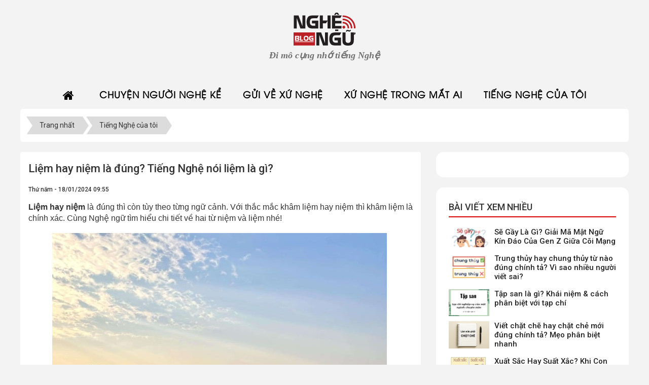

--- FILE ---
content_type: text/html; charset=UTF-8
request_url: https://nghengu.vn/tieng-nghe-cua-toi/liem-hay-niem-1281.html
body_size: 15131
content:
<!DOCTYPE html>
	<html lang="vi" xmlns="http://www.w3.org/1999/xhtml" prefix="og: http://ogp.me/ns#">
	<head>
<title>Liệm hay niệm? Khâm liệm hay khâm niệm? Cách phân biệt</title>
<meta name="description" content="Liệm hay niệm là đúng thì còn tùy theo từng ngữ cảnh. Với thắc mắc khâm liệm hay niệm thì khâm liệm là chính xác. Chi tiết về hai từ niệm và liệm nhé&#33;">
<meta name="robots" content="index, follow, max-snippet:-1, max-image-preview:large, max-video-preview:-1">
<meta name="keywords" content="liệm hay niệm,  khâm liệm hay niệm,  niệm hay liệm,  khâm liệm hay khâm niệm,  khâm niệm hay khâm liệm,  lễ khâm liệm hay khâm niệm,  người chết niệm hay liệm,  niệm đám ma hay liệm đám ma">
<meta name="viewport" content="width=device-width, initial-scale=1">
<meta http-equiv="Content-Type" content="text/html; charset=utf-8">
<meta property="og:title" content="Liệm hay niệm? Khâm liệm hay khâm niệm? Cách phân biệt">
<meta property="og:type" content="article">
<meta property="og:description" content="Liệm hay niệm là đúng thì còn tùy theo từng ngữ cảnh. Với thắc mắc khâm liệm hay niệm thì khâm liệm là chính xác. Chi tiết về hai từ niệm và liệm nhé&#33;">
<meta property="og:site_name" content="Nghệ Ngữ">
<meta property="og:image" content="https://nghengu.vn/uploads/news/2024_01/liem-hay-niem.jpg">
<meta property="og:image:alt" content="Liệm hay niệm là đúng? Tiếng Nghệ nói liệm là gì?">
<meta property="og:url" content="https://nghengu.vn/tieng-nghe-cua-toi/liem-hay-niem-1281.html">
<meta property="article:published_time" content="2024-01-18+0709:55:00">
<meta property="article:modified_time" content="2025-08-06+0709:31:45">
<meta property="article:section" content="Tiếng Nghệ của tôi">
<meta property="article:tag" content="hỏi đáp tiếng nghệ">
<link rel="shortcut icon" href="/uploads/logo.svg">
<link rel="canonical" href="https://nghengu.vn/tieng-nghe-cua-toi/liem-hay-niem-1281.html">
<link rel="alternate" href="/rss/" title="Tin Tức" type="application/rss+xml">
<link rel="alternate" href="/rss/chuyen-nguoi-nghe-ke/" title="Tin Tức - Chuyện người Nghệ kể" type="application/rss+xml">
<link rel="alternate" href="/rss/ve-nghengu-vn/" title="Tin Tức - Về nghengu.vn" type="application/rss+xml">
<link rel="alternate" href="/rss/tin-tu-xu-nghe/" title="Tin Tức - Tin từ xứ Nghệ" type="application/rss+xml">
<link rel="alternate" href="/rss/tam-tinh-nguoi-nghe/" title="Tin Tức - Tâm tình người Nghệ" type="application/rss+xml">
<link rel="alternate" href="/rss/gui-ve-xu-nghe/" title="Tin Tức - Gửi về xứ Nghệ" type="application/rss+xml">
<link rel="alternate" href="/rss/tho-tieng-nghe/" title="Tin Tức - Thơ tiếng Nghệ" type="application/rss+xml">
<link rel="alternate" href="/rss/tho-vui-ve-cuoc-song/" title="Tin Tức - Thơ vui về cuộc sống" type="application/rss+xml">
<link rel="alternate" href="/rss/xu-nghe-trong-mat-ai/" title="Tin Tức - Xứ Nghệ trong mắt ai" type="application/rss+xml">
<link rel="alternate" href="/rss/tieng-nghe-trong-mat-ai/" title="Tin Tức - Tiếng Nghệ trong mắt ai" type="application/rss+xml">
<link rel="alternate" href="/rss/ve-xu-nghe-an-gi/" title="Tin Tức - Về xứ Nghệ ăn gì?" type="application/rss+xml">
<link rel="alternate" href="/rss/di-mo-o-xu-nghe/" title="Tin Tức - Đi mô ở xứ Nghệ" type="application/rss+xml">
<link rel="alternate" href="/rss/tieng-nghe-cua-toi/" title="Tin Tức - Tiếng Nghệ của tôi" type="application/rss+xml">
<link rel="alternate" href="/rss/hoi-dap-tieng-nghe/" title="Tin Tức - Hỏi đáp tiếng Nghệ" type="application/rss+xml">
<link rel="alternate" href="/rss/tu-dien-tieng-nghe/" title="Tin Tức - Từ điển tiếng Nghệ" type="application/rss+xml">
<link rel="alternate" href="/rss/the-thao/" title="Tin Tức - thể thao" type="application/rss+xml">
<link rel="alternate" href="/rss/tong-hop/" title="Tin Tức - Tổng hợp" type="application/rss+xml">
<link rel="alternate" href="/rss/tho-van-hoc/" title="Tin Tức - Thơ - Văn học" type="application/rss+xml">
<link rel="alternate" href="/rss/toan/" title="Tin Tức - toán" type="application/rss+xml">
<link rel="preload" as="style" href="/assets/css/font-awesome.min.css?t=1754418226" type="text/css">
<link rel="preload" as="style" href="/themes/bcb-nghengu/css/bootstrap.min.css?t=1754418226" type="text/css">
<link rel="preload" as="style" href="/themes/bcb-nghengu/css/style.css?t=1754418226" type="text/css">
<link rel="preload" as="style" href="/themes/bcb-nghengu/css/style.responsive.css?t=1754418226" type="text/css">
<link rel="preload" as="style" href="/themes/bcb-nghengu/css/news.css?t=1754418226" type="text/css">
<link rel="preload" as="style" href="https://fonts.googleapis.com/css?family=Roboto:400,500&display=swap" type="text/css">
<link rel="preload" as="style" href="/themes/default/css/users.css?t=1754418226" type="text/css">
<link rel="preload" as="style" href="/assets/js/star-rating/jquery.rating.css?t=1754418226" type="text/css">
<link rel="preload" as="style" href="/assets/editors/ckeditor/plugins/codesnippet/lib/highlight/styles/github.css?t=1754418226" type="text/css">
<link rel="preload" as="style" href="/themes/bcb-nghengu/css/owl.carousel.min.css?t=1754418226" type="text/css">
<link rel="preload" as="style" href="/themes/default/css/comment.css?t=1754418226" type="text/css">
<link rel="preload" as="script" href="/assets/js/jquery/jquery.min.js?t=1754418226" type="text/javascript">
<link rel="preload" as="script" href="/assets/js/language/vi.js?t=1754418226" type="text/javascript">
<link rel="preload" as="script" href="/assets/js/DOMPurify/purify3.js?t=1754418226" type="text/javascript">
<link rel="preload" as="script" href="/assets/js/global.js?t=1754418226" type="text/javascript">
<link rel="preload" as="script" href="/assets/js/site.js?t=1754418226" type="text/javascript">
<link rel="preload" as="script" href="/themes/bcb-nghengu/js/news.js?t=1754418226" type="text/javascript">
<link rel="preload" as="script" href="/themes/bcb-nghengu/js/main.js?t=1754418226" type="text/javascript">
<link rel="preload" as="script" href="https://www.googletagmanager.com/gtag/js?id=G-F7W2HWG97C" type="text/javascript">
<link rel="preload" as="script" href="/assets/js/star-rating/jquery.rating.pack.js?t=1754418226" type="text/javascript">
<link rel="preload" as="script" href="/assets/js/star-rating/jquery.MetaData.js?t=1754418226" type="text/javascript">
<link rel="preload" as="script" href="/themes/bcb-nghengu/js/owl.carousel.min.js?t=1754418226" type="text/javascript">
<link rel="preload" as="script" href="/themes/bcb-nghengu/js/comment.js?t=1754418226" type="text/javascript">
<link rel="preload" as="script" href="/assets/editors/ckeditor/plugins/codesnippet/lib/highlight/highlight.pack.js?t=1754418226" type="text/javascript">
<link rel="preload" as="script" href="/themes/bcb-nghengu/js/users.js?t=1754418226" type="text/javascript">
<link rel="preload" as="script" href="/themes/bcb-nghengu/js/bootstrap.min.js?t=1754418226" type="text/javascript">
<link rel="StyleSheet" href="/assets/css/font-awesome.min.css?t=1754418226">
<link rel="StyleSheet" href="/themes/bcb-nghengu/css/bootstrap.min.css?t=1754418226">
<link rel="StyleSheet" href="/themes/bcb-nghengu/css/style.css?t=1754418226">
<link rel="StyleSheet" href="/themes/bcb-nghengu/css/style.responsive.css?t=1754418226">
<link rel="StyleSheet" href="/themes/bcb-nghengu/css/news.css?t=1754418226">
<link href="https://fonts.googleapis.com/css?family=Roboto:400,500&display=swap" rel="stylesheet">
<link rel="StyleSheet" href="/themes/default/css/users.css?t=1754418226">
<link href="/assets/js/star-rating/jquery.rating.css?t=1754418226" type="text/css" rel="stylesheet"/>
<link href="/assets/editors/ckeditor/plugins/codesnippet/lib/highlight/styles/github.css?t=1754418226" rel="stylesheet">
<link rel="stylesheet" href="/themes/bcb-nghengu/css/owl.carousel.min.css?t=1754418226">
<link rel="StyleSheet" href="/themes/default/css/comment.css?t=1754418226" type="text/css" />
<!-- Google tag (gtag.js) -->
<script>
  window.dataLayer = window.dataLayer || [];
  function gtag(){dataLayer.push(arguments);}
  gtag('js', new Date());

  gtag('config', 'G-F7W2HWG97C');
</script>
</head>
    <header>
        <div class="wraper">
            <div id="header" class="row">
                <div class="hidden-xs col-sm-24 col-md-8">
                </div>
                <div class="logo col-xs-24 col-sm-24 col-md-8">
                                        <a title="Nghệ Ngữ" href="/"><img src="/uploads/logo.svg" width="" height="" alt="Nghệ Ngữ" /></a>
                                        <span class="site_name">Nghệ Ngữ</span>
                    <span class="site_description">Đi mô cụng nhớ tiếng Nghệ</span>
                </div>
                <div class="hidden-xs col-sm-24 col-md-8">
                    <div class="post pull-right">
                    </div>
                </div>
            </div>
        </div>
    </header>
    <nav class="second-nav" id="menusite">
        <div class="wraper">
            <div class="navbar navbar-static-top" role="navigation">
    <div class="navbar-header">
        <button type="button" class="navbar-toggle" data-toggle="collapse" data-target="#menu-site-default">
            <span class="sr-only">&nbsp;</span> <span class="icon-bar">&nbsp;</span> <span class="icon-bar">&nbsp;</span> <span class="icon-bar">&nbsp;</span>
        </button>
    </div>
    <div class="collapse navbar-collapse" id="menu-site-default">
        <ul class="nav navbar-nav">
            <li><a class="home" title="Trang nhất" href="/"><em class="fa fa-lg fa-home">&nbsp;</em><span class="visible-xs-inline-block"> Trang nhất</span></a></li>
                        <li  class="dropdown" role="presentation"><a class="dropdown-toggle"  href="/chuyen-nguoi-nghe-ke/" role="button" aria-expanded="false" title="Chuyện người Nghệ kể">Chuyện người Nghệ kể</a>  <ul class="dropdown-menu">
        <li
        >  <a href="/ve-nghengu-vn/" title="Về nghengu.vn">Về nghengu.vn</a> 
    </li>
    <li
        >  <a href="/tin-tu-xu-nghe/" title="Tin từ xứ Nghệ">Tin từ xứ Nghệ</a> 
    </li>
    <li
        >  <a href="/tam-tinh-nguoi-nghe/" title="Tâm tình người Nghệ">Tâm tình người Nghệ</a> 
    </li>
</ul> </li>
            <li  class="dropdown" role="presentation"><a class="dropdown-toggle"  href="/gui-ve-xu-nghe/" role="button" aria-expanded="false" title="Gửi về xứ Nghệ">Gửi về xứ Nghệ</a>  <ul class="dropdown-menu">
        <li
        >  <a href="/tho-tieng-nghe/" title="Thơ tiếng Nghệ">Thơ tiếng Nghệ</a> 
    </li>
    <li
        >  <a href="/tho-vui-ve-cuoc-song/" title="Thơ vui về cuộc sống">Thơ vui về cuộc sống</a> 
    </li>
</ul> </li>
            <li  class="dropdown" role="presentation"><a class="dropdown-toggle"  href="/xu-nghe-trong-mat-ai/" role="button" aria-expanded="false" title="Xứ Nghệ trong mắt ai">Xứ Nghệ trong mắt ai</a>  <ul class="dropdown-menu">
        <li
        >  <a href="/tieng-nghe-trong-mat-ai/" title="Tiếng Nghệ trong mắt ai">Tiếng Nghệ trong mắt ai</a> 
    </li>
    <li
        >  <a href="/ve-xu-nghe-an-gi/" title="Về xứ Nghệ ăn gì?">Về xứ Nghệ ăn gì?</a> 
    </li>
    <li
        >  <a href="/di-mo-o-xu-nghe/" title="Đi mô ở xứ Nghệ">Đi mô ở xứ Nghệ</a> 
    </li>
</ul> </li>
            <li  class="dropdown active" role="presentation"><a class="dropdown-toggle"  href="/tieng-nghe-cua-toi/" role="button" aria-expanded="false" title="Tiếng Nghệ của tôi">Tiếng Nghệ của tôi</a>  <ul class="dropdown-menu">
        <li
        >  <a href="/hoi-dap-tieng-nghe/" title="Hỏi đáp tiếng Nghệ">Hỏi đáp tiếng Nghệ</a> 
    </li>
    <li
        >  <a href="/tu-dien-tieng-nghe/" title="Từ điển tiếng Nghệ">Từ điển tiếng Nghệ</a> 
    </li>
</ul> </li>
        </ul>
    </div>
</div>
        </div>
    </nav>
        <nav class="third-nav">
        <div class="wraper">
            <div class="breadcrumbs-wrap">
                                        <div class="display">
                                            <a class="show-subs-breadcrumbs hidden" href="#" onclick="showSubBreadcrumbs(this, event);"><em class="fa fa-lg fa-angle-right"></em></a>
                                            <ul class="breadcrumbs list-none"></ul>
                                        </div>
                                        <ul class="subs-breadcrumbs"></ul>
                                        <ul class="temp-breadcrumbs hidden" itemscope itemtype="https://schema.org/BreadcrumbList">
                                            <li itemprop="itemListElement" itemscope itemtype="https://schema.org/ListItem"><a href="/" itemprop="item" title="Trang nhất"><span itemprop="name">Trang nhất</span></a><i class="hidden" itemprop="position" content="1"></i></li>
                                            <li itemprop="itemListElement" itemscope itemtype="https://schema.org/ListItem"><a href="/tieng-nghe-cua-toi/" itemprop="item" title="Tiếng Nghệ của tôi"><span class="txt" itemprop="name">Tiếng Nghệ của tôi</span></a><i class="hidden" itemprop="position" content="2"></i></li>
                                        </ul>
                                    </div>
        </div>
    </nav>
<section class="content">
	<div class="wraper">
		<div class="row">
			<div class="col-sm-16 col-md-16">
<div class="news_column panel" itemtype="http://schema.org/NewsArticle" itemscope>
    <div class="panel-body">
        <h1 class="title margin-bottom-lg" itemprop="headline">Liệm hay niệm là đúng? Tiếng Nghệ nói liệm là gì?</h1>
        <div class="hidden hide d-none" itemprop="author" itemtype="http://schema.org/Person" itemscope>
            <span itemprop="name">Khánh</span>
        </div>
        <span class="hidden hide d-none" itemprop="datePublished">2025-08-06T09:31:45+07:00</span>
        <span class="hidden hide d-none" itemprop="dateModified">2025-08-06T09:31:45+07:00</span>
        <span class="hidden hide d-none" itemprop="description"></span>
        <span class="hidden hide d-none" itemprop="mainEntityOfPage">https://nghengu.vn/tieng-nghe-cua-toi/liem-hay-niem-1281.html</span>
        <span class="hidden hide d-none" itemprop="image">https://nghengu.vn/uploads/news/2024_01/liem-hay-niem.jpg</span>
        <div class="hidden hide d-none" itemprop="publisher" itemtype="http://schema.org/Organization" itemscope>
            <span itemprop="name">Nghệ Ngữ</span>
            <span itemprop="logo" itemtype="http://schema.org/ImageObject" itemscope>
                <span itemprop="url">https://nghengu.vn/uploads/logo.svg</span>
            </span>
        </div>
        <div class="row margin-bottom-lg">
            <div class="col-md-12">
                <span class="h5">Thứ năm - 18/01/2024 09:55</span>
            </div>
        </div>
                <div class="clearfix">
             <div class="hometext m-bottom" itemprop="description"><p style="text-align: justify;"><span style="font-family:Arial,Helvetica,sans-serif;"><span style="font-size:16px;"><strong>Liệm hay niệm</strong> là đúng thì còn tùy theo từng ngữ cảnh. Với thắc mắc khâm liệm hay niệm thì khâm liệm là chính xác. Cùng Nghệ ngữ tìm hiểu chi tiết về hai từ niệm và liệm nhé!</span></span></p></div>
        </div>
        <div id="news-bodyhtml" class="bodytext margin-bottom-lg">
            <figure class="image"><img alt="liem hay niem" height="440" src="/uploads/news/2024_01/liem-hay-niem.jpg" width="660" />
<figcaption>Liệm và niệm đều là từ có nghĩa.</figcaption>
</figure>

<p style="text-align: justify;">&nbsp;</p>

<h2 style="text-align: justify;"><strong><span style="font-size:16px;"><span style="font-family:Arial,Helvetica,sans-serif;">1. Liệm hay niệm là đúng?</span></span></strong></h2>

<p style="text-align: justify;"><br />
<span style="font-size:16px;"><span style="font-family:Arial,Helvetica,sans-serif;"><strong>Liệm hay niệm</strong> là đúng còn tùy theo từng ngữ cảnh. Vì cả niệm hay liệm đều là từ có nghĩa trong từ điển tiếng Việt. Tuy nhiên, trong bài viết này chúng ta đề cập khái niệm &quot;khâm liệm&quot; một nghi thức trong lễ tang.<br />
<br />
Cụ thể để phân biệt liệm và niệm bạn đọc có thể căn cứ theo bảng sau.</span></span><br />
&nbsp;</p>

<table border="1" cellpadding="1" cellspacing="1" style="width:100%;">
	<tbody>
		<tr>
			<td>
			<p style="text-align: center;"><strong><span style="font-family:Arial,Helvetica,sans-serif;"><span style="font-size:16px;">Thắc mắc thường gặp</span></span></strong></p>
			</td>
			<td>
			<p style="text-align: center;"><strong><span style="font-family:Arial,Helvetica,sans-serif;"><span style="font-size:16px;">Từ dùng đúng</span></span></strong></p>
			</td>
			<td>
			<p style="text-align: center;"><strong><span style="font-family:Arial,Helvetica,sans-serif;"><span style="font-size:16px;">Từ dùng sai</span></span></strong></p>
			</td>
		</tr>
		<tr>
			<td>
			<p style="text-align: center;"><span style="font-family:Arial,Helvetica,sans-serif;"><span style="font-size:16px;">Khâm niệm hay liệm</span></span></p>
			</td>
			<td>
			<p style="text-align: center;"><span style="font-family:Arial,Helvetica,sans-serif;"><span style="font-size:16px;">Khâm liệm</span></span></p>
			</td>
			<td>
			<p style="text-align: center;"><span style="font-family:Arial,Helvetica,sans-serif;"><span style="font-size:16px;">Khâm niệm</span></span></p>
			</td>
		</tr>
		<tr>
			<td>
			<p style="text-align: center;"><span style="font-family:Arial,Helvetica,sans-serif;"><span style="font-size: 16px;">Lễ khâm liệm hay khâm niệm</span></span></p>
			</td>
			<td>
			<p style="text-align: center;"><span style="font-family:Arial,Helvetica,sans-serif;"><span style="font-size:16px;">Lễ khâm liệm</span></span></p>
			</td>
			<td>
			<p style="text-align: center;"><span style="font-family:Arial,Helvetica,sans-serif;"><span style="font-size:16px;">Lễ khâm niệm</span></span></p>
			</td>
		</tr>
		<tr>
			<td>
			<p style="text-align: center;"><span style="font-family:Arial,Helvetica,sans-serif;"><span style="font-size:16px;">Người chết niệm hay liệm</span></span></p>
			</td>
			<td>
			<p style="text-align: center;"><span style="font-family:Arial,Helvetica,sans-serif;"><span style="font-size: 16px;">Liệm</span></span></p>
			</td>
			<td>
			<p style="text-align: center;"><span style="font-family:Arial,Helvetica,sans-serif;"><span style="font-size:16px;">Niệm</span></span></p>
			</td>
		</tr>
		<tr>
			<td>
			<p style="text-align: center;"><span style="font-family:Arial,Helvetica,sans-serif;"><span style="font-size: 16px;">Niệm đám ma hay liệm đám ma</span></span></p>
			</td>
			<td>
			<p style="text-align: center;"><span style="font-family:Arial,Helvetica,sans-serif;"><span style="font-size:16px;">Liệm đám ma</span></span></p>
			</td>
			<td>
			<p style="text-align: center;"><span style="font-family:Arial,Helvetica,sans-serif;"><span style="font-size:16px;">Niệm đám ma</span></span></p>
			</td>
		</tr>
	</tbody>
</table>

<p style="text-align: justify;">&nbsp;</p>

<h2 style="text-align: justify;"><span style="font-family:Arial,Helvetica,sans-serif;"><span style="font-size:16px;"><strong>2. Vì sao nhiều người thắc mắc niệm hay liệm?</strong></span></span></h2>

<figure class="image"><img alt="kham liem hay niem" height="440" src="/uploads/news/2024_01/kham-liem-hay-niem.jpg" width="660" />
<figcaption>Trong tiếng Nghệ liệm là lượm.</figcaption>
</figure>

<p style="text-align: justify;"><br />
<span style="font-size:16px;"><span style="font-family:Arial,Helvetica,sans-serif;">Sở dĩ nhiều người thắc mắc liệm hay niệm vì hai từ này phát âm tương đối giống nhau. Ngoài ra, theo từng phong tục vùng miền mà có 2 nghi thức cơ bản khi có người mất:</span></span><br />
&nbsp;</p>

<ul>
	<li style="text-align: justify;">
	<p><span style="font-size:16px;"><span style="font-family:Arial,Helvetica,sans-serif;">Hộ niệm: Là các gia đình Phật tử, với người đã quy y. Hộ niệm là giúp niệm Phật cho người sắp qua đời, giúp họ thanh thản, tự do và&nbsp;được vãng sanh về cảnh giới của chư Phật.</span></span></p>
	</li>
	<li style="text-align: justify;">
	<p><span style="font-size:16px;"><span style="font-family:Arial,Helvetica,sans-serif;">Khâm liệm: Là việc&nbsp;bọc thi hài bằng chăn mỏng hay vải, sau khi thực hiện xong lễ tắm rửa cho người mất để chuẩn bị vào lễ tang chính. Lễ này có ở nhiều vùng miền, nhiều tôn giáo khác nhau.</span></span><br />
	&nbsp;</p>
	</li>
</ul>

<p style="text-align: justify;"><em><strong><span style="font-size:16px;"><span style="font-family:Arial,Helvetica,sans-serif;">Có thể bạn quan tâm:</span></span></strong></em></p>

<ul>
	<li style="text-align: justify;"><strong><em><span style="font-size:16px;"><span style="font-family:Arial,Helvetica,sans-serif;"><a href="https://nghengu.vn/tieng-nghe-cua-toi/cheu-hay-treu-1280.html">Chêu hay trêu là đúng chính tả? Tiếng Nghệ nói như thế nào?</a></span></span></em></strong><br />
	<a href="https://nghengu.vn/tieng-nghe-cua-toi/chat-hay-trat-1272.html"><strong><em><span style="font-size:16px;"><span style="font-family:Arial,Helvetica,sans-serif;">Chật hay trật là đúng? Tiếng Nghệ nói trật và chật là gì?</span></span></em></strong></a></li>
</ul>

<h2 style="text-align: justify;"><strong><span style="font-size:16px;"><span style="font-family:Arial,Helvetica,sans-serif;">3. Tiếng Nghệ nói liệm là gì?</span></span></strong></h2>

<p style="text-align: justify;"><br />
<span style="font-size:16px;"><span style="font-family:Arial,Helvetica,sans-serif;">Với riêng phương ngữ xứ Nghệ thì tùy theo vùng mà có nơi dùng liệm hoặc có nơi nói thành &quot;lượm&quot;. Lưu ý, &quot;lượm&quot; trong tiếng Nghệ có 2 nghĩa khác nhau:</span></span><br />
&nbsp;</p>

<ul>
	<li style="text-align: justify;">
	<p><span style="font-size:16px;"><span style="font-family:Arial,Helvetica,sans-serif;">Lượm: Là nhặt các quả bị rụng. Ví dụ lượm quả thị, lượm quả cam...</span></span></p>
	</li>
	<li style="text-align: justify;">
	<p><span style="font-size:16px;"><span style="font-family:Arial,Helvetica,sans-serif;">Lượm (trong khâm lượm):&nbsp; Là một nghi thức khâm liệm như giải thích ở trên.</span></span></p>
	</li>
</ul>

<p style="text-align: justify;"><br />
<span style="font-family:Arial,Helvetica,sans-serif;"><span style="font-size:16px;">Hy vọng qua bài viết này bạn đọc đã phân biệt được liệm hay niệm là đúng và biết thêm phương ngữ xứ Nghệ. Nếu còn thắc mắc nào khác bạn có thể để lại bình luận ở<a href="https://nghengu.vn/hoi-dap-tieng-nghe/"> chuyên mục Hỏi đáp tiếng Nghệ An Hà Tĩnh</a> nha!</span></span><br />
&nbsp;</p>

<p style="text-align: right;"><em><span style="font-family:Arial,Helvetica,sans-serif;"><span style="font-size:16px;">Tổng hợp bởi <a href="https://nghengu.vn/">www.nghengu.vn</a></span></span></em></p>
        </div>
                <hr>
                <div class="news-author margin-bottom-lg">
            <img src="/uploads/news/authors/unnamed-2.jpg" alt="">
            <div class="author-content">
                <div class="author-title"><a class="black" href="/author/Khanh/">Khánh</a></div>
                <p>Mình là Khánh, người sáng lập nghengu.vn – nơi chia sẻ niềm yêu thích với tiếng Nghệ, tiếng Việt và những phương ngữ đa dạng. Mình mong muốn lan toả vẻ đẹp của tiếng mẹ đẻ đến nhiều người hơn. Nếu thấy nội dung hữu ích, bạn có thể ủng hộ bằng cách donate hoặc mua sản phẩm giáo dục qua các liên kết tiếp thị trong bài viết.<br /><br />Cảm ơn bạn đã đồng hành&#33;</p>
            </div>
        </div>
    </div>
</div>

<div class="news_column panel panel-default">
    <div class="panel-body">
        <div class="h5">
            <em class="fa fa-tags">&nbsp;</em><strong>Tags: </strong><a title="hỏi đáp tiếng nghệ" href="/tag/hoi-dap-tieng-nghe"><em>hỏi đáp tiếng nghệ</em></a>
        </div>
    </div>
</div>
<div class="news_column panel panel-default">
    <div class="panel-body">
        <form id="form3B" action="">
            <div class="h5 clearfix">
                <p id="stringrating">Tổng số điểm của bài viết là: 15 trong 3 đánh giá</p>
                                <span itemscope itemtype="https://schema.org/AggregateRating">
                    <span class="hidden d-none hide" itemprop="itemReviewed" itemscope itemtype="https://schema.org/CreativeWorkSeries">
                        <span class="hidden d-none hide" itemprop="name">Liệm hay niệm là đúng? Tiếng Nghệ nói liệm là gì?</span>
                    </span>
                    Xếp hạng:
                    <span id="numberrating" itemprop="ratingValue">5</span> -
                    <span id="click_rating" itemprop="ratingCount">3</span> phiếu bầu
                    <span class="hidden d-none hide" itemprop="bestRating">5</span>
                </span>
                <div style="padding: 5px;">
                    <input class="hover-star" type="radio" value="1" title="" /><input class="hover-star" type="radio" value="2" title="" /><input class="hover-star" type="radio" value="3" title="" /><input class="hover-star" type="radio" value="4" title="" /><input class="hover-star" type="radio" value="5" title="" /><span id="hover-test" style="margin: 0 0 0 20px;"></span>
                </div>
            </div>
        </form>
    </div>
</div>
<div class="news_column panel panel-default">
    <div class="panel-body">
<div id="idcomment" class="nv-fullbg" data-module="news" data-content="news_commentcontent" data-area="8" data-id="1281" data-allowed="6" data-checkss="dc9482b2a44a63803fc931d928319f99">
    <div class="row clearfix margin-bottom-lg">
        <div class="col-xs-12 text-left">
            <button type="button" class="btn btn-default btn-sm pull-right" onclick="$('.fa', this).toggleClass('fa-eye fa-eye-slash'),nv_show_hidden('showcomment',2);" title="Ẩn/Hiện ý kiến">
                <em class="fa fa-eye-slash"></em>
            </button>
            <p class="comment-title">
                <em class="fa fa-comments">&nbsp;</em> Ý kiến bạn đọc
            </p>
        </div>
        <div class="col-xs-12 text-right">
            <select class="form-control" onchange="nv_comment_sort_change(event, this)">
                                <option value="0" selected="selected">Sắp xếp theo bình luận mới</option>
                <option value="1">Sắp xếp theo bình luận cũ</option>
                <option value="2">Sắp xếp theo số lượt thích</option>
            </select>
        </div>
    </div>
    <div id="showcomment" class="margin-bottom-lg"></div>
    <div id="formcomment" class="comment-form">
                <form method="post" role="form" target="submitcommentarea" action="/comment/post/" onsubmit="return nv_comment_submit(this);" autocomplete="off" novalidate data-gfxnum="-1" data-editor="0">
            <input type="hidden" name="module" value="news" />
            <input type="hidden" name="area" value="8" />
            <input type="hidden" name="id" value="1281" />
            <input type="hidden" name="pid" value="0" />
            <input type="hidden" name="allowed" value="6" />
            <input type="hidden" name="checkss" value="dc9482b2a44a63803fc931d928319f99" />
            <div class="form-group clearfix">
                <div class="row">
                    <div class="col-xs-12">
                        <input type="text" name="name" value=""  class="form-control" placeholder="Tên của bạn" />
                    </div>
                    <div class="col-xs-12">
                        <input type="email" name="email" value=""  class="form-control" placeholder="Email" />
                    </div>
                </div>
            </div>
            <div class="form-group clearfix">
                <textarea class="form-control" style="width: 100%" name="content" id="commentcontent" cols="20" rows="5"></textarea>
            </div>
                        <div class="form-group clearfix">
                <div class="nv-recaptcha-default">
                    <div id="recaptchad7lGdWo5" data-toggle="recaptcha" data-pnum="3" data-btnselector="[type=submit]"></div>
                </div>
            </div>
            <div class="form-group text-center">
                <input type="button" value="Thiết lập lại" class="reset btn btn-default" onclick="nv_comment_reset(event, this.form);" /> <input type="submit" value="Gửi bình luận" class="btn btn-primary" />
            </div>
        </form>
        <iframe class="hidden" id="submitcommentarea" name="submitcommentarea"></iframe>
    </div>
</div>
    </div>
</div>

<div class="news_column panel">
    <div class="panel-body">
        <div class="owl-carousel owl-theme other-news">
                                    <div class="item">
                <a href="/tieng-nghe-cua-toi/sam-hay-xam-1283.html">
                    <div class="img"><img src="/assets/news/2024_01/sam-hay-xam.jpg" alt="Săm hay xăm mới đúng? Tiếng Nghệ nói xăm hay săm?"/></div>
                    <h4>Săm hay xăm mới đúng? Tiếng Nghệ nói xăm hay săm?</h4>
                </a>
            </div>
            <div class="item">
                <a href="/tieng-nghe-cua-toi/giuc-hay-duc-1282.html">
                    <div class="img"><img src="/assets/news/2024_01/giuc-hay-duc.jpg" alt="Giục hay dục? Tiếng Nghệ dùng dục hay giục?"/></div>
                    <h4>Giục hay dục? Tiếng Nghệ dùng dục hay giục?</h4>
                </a>
            </div>
            <div class="item">
                <a href="/tieng-nghe-cua-toi/viet-dot-xuat-hay-dot-suat-1268.html">
                    <div class="img"><img src="/assets/news/2024_01/viet-dot-xuat-hay-dot-suat.jpg" alt="Viết đột xuất hay đột suất là đúng? Ví dụ dùng từ đột xuất đúng"/></div>
                    <h4>Viết đột xuất hay đột suất là đúng? Ví dụ dùng từ đột xuất đúng</h4>
                </a>
            </div>
            <div class="item">
                <a href="/tieng-nghe-cua-toi/xa-hoa-hay-sa-hoa-1285.html">
                    <div class="img"><img src="/assets/news/2024_01/xa-hoa-hay-sa-hoa.jpg" alt="Xa hoa hay sa hoa là đúng? Tiếng Nghệ xa hoa là gì?"/></div>
                    <h4>Xa hoa hay sa hoa là đúng? Tiếng Nghệ xa hoa là gì?</h4>
                </a>
            </div>
            <div class="item">
                <a href="/tieng-nghe-cua-toi/ray-rut-hay-day-dut-1289.html">
                    <div class="img"><img src="/assets/news/2024_01/ray-rut-hay-day-dut.jpg" alt="Ray rứt hay day dứt là đúng? Day dứt nghĩa là gì?"/></div>
                    <h4>Ray rứt hay day dứt là đúng? Day dứt nghĩa là gì?</h4>
                </a>
            </div>
            <div class="item">
                <a href="/tieng-nghe-cua-toi/chin-chan-hay-chinh-chan-1290.html">
                    <div class="img"><img src="/assets/news/2024_01/chin-chan-hay-chinh-chan.jpg" alt="Chín chắn hay chính chắn từ nào viết đúng? Chín chắn là gì?"/></div>
                    <h4>Chín chắn hay chính chắn từ nào viết đúng? Chín chắn là gì?</h4>
                </a>
            </div>
            <div class="item">
                <a href="/tieng-nghe-cua-toi/khong-dam-hay-khong-giam-1293.html">
                    <div class="img"><img src="/assets/news/2024_01/dam-hay-giam.jpg" alt="Không dám hay không giám từ nào đúng? Cách phân biệt giám &amp; dám"/></div>
                    <h4>Không dám hay không giám từ nào đúng? Cách phân biệt giám &amp; dám</h4>
                </a>
            </div>
            <div class="item">
                <a href="/tieng-nghe-cua-toi/rom-rom-la-gi-1298.html">
                    <div class="img"><img src="/assets/news/2024_02/rom-rom-la-gi.jpg" alt="Rơm rơm là gì? Nói rơm rơm tiếng Nghệ là sao?"/></div>
                    <h4>Rơm rơm là gì? Nói rơm rơm tiếng Nghệ là sao?</h4>
                </a>
            </div>
            <div class="item">
                <a href="/tieng-nghe-cua-toi/xuat-hay-suat-1296.html">
                    <div class="img"><img src="/assets/news/2024_02/xuat-hay-suat.jpg" alt="Xuất hay suất là đúng? Cách phân biệt xuất và suất chính xác nhất"/></div>
                    <h4>Xuất hay suất là đúng? Cách phân biệt xuất và suất chính xác nhất</h4>
                </a>
            </div>
            <div class="item">
                <a href="/tieng-nghe-cua-toi/xuat-xu-hay-xuat-su-1284.html">
                    <div class="img"><img src="/assets/news/2024_02/xuat-xu-hay-xuat-su.jpg" alt="Xuất xứ hay xuất sứ là đúng? Xuất xứ nghĩa là gì?"/></div>
                    <h4>Xuất xứ hay xuất sứ là đúng? Xuất xứ nghĩa là gì?</h4>
                </a>
            </div>
                                    <div class="item">
                <a href="/tieng-nghe-cua-toi/cheu-hay-treu-1280.html">
                    <div class="img"><img src="/assets/news/2024_01/cheu-hay-treu.jpg" alt="Chêu hay trêu là đúng chính tả? Tiếng Nghệ nói như thế nào?"/></div>
                    <h4>Chêu hay trêu là đúng chính tả? Tiếng Nghệ nói như thế nào?</h4>
                </a>
            </div>
            <div class="item">
                <a href="/tieng-nghe-cua-toi/do-rach-ngang-tro-1278.html">
                    <div class="img"><img src="/assets/news/2024_01/do-rach-ngang-tro.jpg" alt="Đó rách ngáng trộ nghĩa là gì trong tiếng Nghệ?"/></div>
                    <h4>Đó rách ngáng trộ nghĩa là gì trong tiếng Nghệ?</h4>
                </a>
            </div>
            <div class="item">
                <a href="/tieng-nghe-cua-toi/lanh-chanh-la-gi-1276.html">
                    <div class="img"><img src="/assets/news/2024_01/lanh-chanh-la-gi.jpg" alt="Lanh chanh là gì? Lanh chanh như hành không muối là sao?"/></div>
                    <h4>Lanh chanh là gì? Lanh chanh như hành không muối là sao?</h4>
                </a>
            </div>
            <div class="item">
                <a href="/tieng-nghe-cua-toi/so-cua-la-gi-1277.html">
                    <div class="img"><img src="/assets/news/2024_01/so-cua-la-gi.jpg" alt="Sơ cua là gì? Tiếng Nghệ xơ cua nghĩa là gì?"/></div>
                    <h4>Sơ cua là gì? Tiếng Nghệ xơ cua nghĩa là gì?</h4>
                </a>
            </div>
            <div class="item">
                <a href="/tieng-nghe-cua-toi/chat-hay-trat-1272.html">
                    <div class="img"><img src="/assets/news/2024_01/chat-hay-trat.jpg" alt="Chật hay trật là đúng? Tiếng Nghệ nói trật và chật là gì?"/></div>
                    <h4>Chật hay trật là đúng? Tiếng Nghệ nói trật và chật là gì?</h4>
                </a>
            </div>
            <div class="item">
                <a href="/tieng-nghe-cua-toi/no-hay-lo-1273.html">
                    <div class="img"><img src="/assets/news/2024_01/no-hay-lo.jpg" alt="Nỡ hay lỡ là đúng? Hai từ này tiếng Nghệ nói như thế nào?"/></div>
                    <h4>Nỡ hay lỡ là đúng? Hai từ này tiếng Nghệ nói như thế nào?</h4>
                </a>
            </div>
            <div class="item">
                <a href="/tieng-nghe-cua-toi/chon-hay-tron-1269.html">
                    <div class="img"><img src="/assets/news/2024_01/chon-hay-tron.jpg" alt="Chốn hay trốn là đúng? Trong tiếng Nghệ nói như thế nào?"/></div>
                    <h4>Chốn hay trốn là đúng? Trong tiếng Nghệ nói như thế nào?</h4>
                </a>
            </div>
            <div class="item">
                <a href="/tieng-nghe-cua-toi/cho-hay-cho-1266.html">
                    <div class="img"><img src="/assets/news/2024_01/cho-hay-cho.jpg" alt="Chổ hay chỗ? Tiếng Nghệ nói chỗ bằng từ gì?"/></div>
                    <h4>Chổ hay chỗ? Tiếng Nghệ nói chỗ bằng từ gì?</h4>
                </a>
            </div>
            <div class="item">
                <a href="/tieng-nghe-cua-toi/di-hay-gi-1265.html">
                    <div class="img"><img src="/assets/news/2024_01/di-hay-gi.jpg" alt="Dì hay gì là đúng? Chú dì hay chú gì? Cách phân biệt chính xác"/></div>
                    <h4>Dì hay gì là đúng? Chú dì hay chú gì? Cách phân biệt chính xác</h4>
                </a>
            </div>
            <div class="item">
                <a href="/tieng-nghe-cua-toi/ngay-la-gi-1264.html">
                    <div class="img"><img src="/assets/news/2024_01/ngay-la-gi.jpg" alt="Ngấy là gì và cây ngấy là gì trong tiếng Nghệ?"/></div>
                    <h4>Ngấy là gì và cây ngấy là gì trong tiếng Nghệ?</h4>
                </a>
            </div>
        </div>
    </div>
</div>
<pubguru data-pg-ad="nghengu.vn_leaderboard" ></pubguru>
			</div>
			<div class="col-sm-8 col-md-8">
				<div class="simple">
<!-- <div class="block-login"> -->
    <!-- <a href="https://nghengu.vn/huong-dan-gui-bai.html" title=""><h3 class="instructions"><i class="fa fa-pencil-square-o"></i> </h3></a> -->
    <!-- <form action="/users/login/" method="post" onsubmit="return login_validForm(this);" autocomplete="off" novalidate>
    <div class="form-detail">
        <div class="form-group loginstep1">
            <div class="input-group">
                <span class="input-group-addon"><em class="fa fa-user fa-lg"></em></span>
                <input type="text" class="required form-control" placeholder="Tên đăng nhập hoặc email" value="" name="nv_login" maxlength="100" data-pattern="/^(.){3,}$/" onkeypress="validErrorHidden(this);" data-mess="Tên đăng nhập chưa được khai báo">
            </div>
        </div>

        <div class="form-group loginstep1">
            <div class="input-group">
                <span class="input-group-addon"><em class="fa fa-key fa-lg fa-fix"></em></span>
                <input type="password" autocomplete="off" class="required form-control" placeholder="Mật khẩu" value="" name="nv_password" maxlength="100" data-pattern="/^(.){3,}$/" onkeypress="validErrorHidden(this);" data-mess="Mật khẩu đăng nhập chưa được khai báo">
            </div>
        </div>

        <div class="form-group loginstep2 hidden">
            <label class="margin-bottom">Nhập mã do ứng dụng xác thực cung cấp</label>
            <div class="input-group margin-bottom">
                <span class="input-group-addon"><em class="fa fa-key fa-lg fa-fix"></em></span>
                <input type="text" class="required form-control" placeholder="Nhập mã 6 chữ số" value="" name="nv_totppin" maxlength="6" data-pattern="/^(.){6,}$/" onkeypress="validErrorHidden(this);" data-mess="Nhập mã 6 chữ số">
            </div>
            <div class="text-center">
                <a href="#" onclick="login2step_change(this);">Thử cách khác</a>
            </div>
        </div>

        <div class="form-group loginstep3 hidden">
            <label class="margin-bottom">Nhập một trong các mã dự phòng bạn đã nhận được.</label>
            <div class="input-group margin-bottom">
                <span class="input-group-addon"><em class="fa fa-key fa-lg fa-fix"></em></span>
                <input type="text" class="required form-control" placeholder="Nhập mã 8 chữ số" value="" name="nv_backupcodepin" maxlength="8" data-pattern="/^(.){8,}$/" onkeypress="validErrorHidden(this);" data-mess="Nhập mã 8 chữ số">
            </div>
            <div class="text-center">
                <a href="#" onclick="login2step_change(this);">Thử cách khác</a>
            </div>
        </div>
        <div class="text-center margin-bottom-lg">
            <button class="bsubmit" type="submit">Đăng nhập</button>
                        <a href="#" class="bsubmit" onclick="modalShowByObj('#guestReg_nv6', 'recaptchareset')">Đăng ký</a>
       	</div>
    </div>
</form> -->
    <!-- <div class="center"> -->
        <!-- <a href="https://nghengu.vn/users/lostpass/" title="Quên mật khẩu?">Quên mật khẩu?</a> -->
        <!-- <a href="https://nghengu.vn/users/lostactivelink/" title="Lấy lại link kích hoạt">Lấy lại link kích hoạt</a> -->
    <!-- </div> -->
<!-- </div> -->

<!-- <div id="guestReg_nv6" class="hidden"> -->
	<!-- <div class="page panel panel-default bg-lavender box-shadow"> -->
		<!-- <div class="panel-body"> -->
			<!-- <h2 class="text-center margin-bottom-lg"> -->
				<!-- Đăng ký thành viên -->
			<!-- </h2> -->
			<!-- <form action="/users/register/" method="post" onsubmit="return reg_validForm(this);" autocomplete="off" novalidate>
    <div class="nv-info margin-bottom" data-default="Để đăng ký thành viên, bạn cần khai báo tất cả các ô trống dưới đây">Để đăng ký thành viên, bạn cần khai báo tất cả các ô trống dưới đây</div>

    <div class="form-detail">
                <div class="form-group">
            <div>
                <input type="text" class="form-control required input" placeholder="Tên" value="" name="first_name" maxlength="100" onkeypress="validErrorHidden(this);" data-mess="">
            </div>
        </div>
        <div class="form-group">
            <div>
                <input type="text" class="required form-control" placeholder="Tên đăng nhập" value="" name="username" maxlength="20" data-pattern="/^(.){4,20}$/" onkeypress="validErrorHidden(this);" data-mess="Tên đăng nhập không hợp lệ: Tên đăng nhập chỉ được sử dụng Unicode, không có các ký tự đặc biệt và có từ 4 đến 20 ký tự">
            </div>
        </div>

        <div class="form-group">
            <div>
                <input type="email" class="required form-control" placeholder="Email" value="" name="email" maxlength="100" onkeypress="validErrorHidden(this);" data-mess="Email chưa được khai báo">
            </div>
        </div>

        <div class="form-group">
            <div>
                <input type="password" autocomplete="off" class="password required form-control" placeholder="Mật khẩu" value="" name="password" maxlength="32" data-pattern="/^(.){8,32}$/" onkeypress="validErrorHidden(this);" data-mess="Mật khẩu phải từ 8 đến 32 ký tự">
            </div>
        </div>

        <div class="form-group">
            <div>
                <input type="password" autocomplete="off" class="re-password required form-control" placeholder="Lặp lại mật khẩu" value="" name="re_password" maxlength="32" data-pattern="/^(.){1,}$/" onkeypress="validErrorHidden(this);" data-mess="Bạn chưa viết lại mật khẩu vào ô nhập lại mật khẩu">
            </div>
        </div>

                <div>
            <div>
                <div class="form-group clearfix radio-box  input" data-mess="">
                    <label class="col-sm-8 control-label  input" title=""> Giới tính </label>
                    <div class="btn-group col-sm-16">
                                                <label class="radio-box"> <input type="radio" name="gender" value="N" class="input" onclick="validErrorHidden(this,5);" > N/A </label>
                        <label class="radio-box"> <input type="radio" name="gender" value="M" class="input" onclick="validErrorHidden(this,5);"  checked="checked"> Nam </label>
                        <label class="radio-box"> <input type="radio" name="gender" value="F" class="input" onclick="validErrorHidden(this,5);" > Nữ </label>
                    </div>
                </div>
            </div>
        </div>
                <div class="form-group rel">
            <div class="input-group">
                <input type="text" class="form-control required input" placeholder="Câu hỏi bảo mật" value="" name="question" maxlength="255" data-pattern="/^(.){3,}$/" onkeypress="validErrorHidden(this);" data-mess="Bạn chưa khai báo câu hỏi bảo mật">
                <span class="input-group-addon pointer" title="Hãy lựa chọn câu hỏi" onclick="showQlist(this);"><em class="fa fa-caret-down fa-lg"></em></span>
            </div>
            <div class="qlist" data-show="no">
                <ul>
                                        <li>
                        <a href="#" onclick="addQuestion(this);">Bạn thích môn thể thao nào nhất</a>
                    </li>
                    <li>
                        <a href="#" onclick="addQuestion(this);">Món ăn mà bạn yêu thích</a>
                    </li>
                    <li>
                        <a href="#" onclick="addQuestion(this);">Thần tượng điện ảnh của bạn</a>
                    </li>
                    <li>
                        <a href="#" onclick="addQuestion(this);">Bạn thích nhạc sỹ nào nhất</a>
                    </li>
                    <li>
                        <a href="#" onclick="addQuestion(this);">Quê ngoại của bạn ở đâu</a>
                    </li>
                    <li>
                        <a href="#" onclick="addQuestion(this);">Tên cuốn sách &quot;gối đầu giường&quot;</a>
                    </li>
                    <li>
                        <a href="#" onclick="addQuestion(this);">Ngày lễ mà bạn luôn mong đợi</a>
                    </li>
                </ul>
            </div>
        </div>
                <div class="form-group">
            <div>
                <input type="text" class="form-control required input" placeholder="Trả lời câu hỏi" value="" name="answer" maxlength="255" data-pattern="/^(.){3,}$/" onkeypress="validErrorHidden(this);" data-mess="Bạn chưa nhập câu Trả lời của câu hỏi">
            </div>
        </div>
                <div>
            <div>
                <div class="form-group text-center check-box required" data-mess="">
                    <input type="checkbox" name="agreecheck" value="1" class="fix-box" onclick="validErrorHidden(this,3);"/>Tôi đồng ý với <a onclick="usageTermsShow('Quy định đăng ký thành viên');" href="javascript:void(0);"><span class="btn btn-default btn-xs">Quy định đăng ký thành viên</span></a>
                </div>
            </div>
        </div>
                <div class="form-group">
            <div class="middle text-center clearfix">
                <div class="nv-recaptcha-default">
                    <div id="recaptchac9u4y692" data-toggle="recaptcha"></div>
                </div>
            </div>
        </div>
        <div class="text-center margin-bottom-lg">
            <input type="hidden" name="checkss" value="7ace45500be9d96081bdc2deb4d84f9a" />
            <input type="button" value="Thiết lập lại" class="btn btn-default" onclick="validReset(this.form);return!1;" />
            <input type="submit" class="btn btn-primary" value="Đăng ký thành viên" />
        </div>
                <div class="text-center">
            <a href="/users/lostactivelink/">Đã đăng ký nhưng không nhận được link kích hoạt?</a>
        </div>
    </div>
</form>
 -->
		<!-- </div> -->
	<!-- </div> -->
<!-- </div> -->
</div>
<div class="default">
	<h3 class="heading">Bài viết xem nhiều</h3>
	<div class="tophits">
	<ul>
				<li class="clearfix">
			<a title="Sẽ Gầy Là Gì? Giải Mã Mật Ngữ Kín Đáo Của Gen Z Giữa Cõi Mạng" href="/hoi-dap-tieng-nghe/se-gay-la-gi-2364.html" >
								<div class="img"><img src="/uploads/news/2025_11/screenshot_7.png" alt="Sẽ Gầy Là Gì? Giải Mã Mật Ngữ Kín Đáo Của Gen Z Giữa Cõi Mạng" width="80"/></div>
				<h3>Sẽ Gầy Là Gì? Giải Mã Mật Ngữ Kín Đáo Của Gen Z Giữa Cõi Mạng</h3>
				<p></p>
			</a>
		</li>
		<li class="clearfix">
			<a title="Trung thủy hay chung thủy từ nào đúng chính tả? Vì sao nhiều người viết sai?" href="/hoi-dap-tieng-nghe/trung-thuy-hay-chung-thuy-2340.html" >
								<div class="img"><img src="/uploads/news/2025_10/chung-thuy-hay-trung-thuy.jpg" alt="Trung thủy hay chung thủy từ nào đúng chính tả? Vì sao nhiều người viết sai?" width="80"/></div>
				<h3>Trung thủy hay chung thủy từ nào đúng chính tả? Vì sao nhiều người viết sai?</h3>
				<p></p>
			</a>
		</li>
		<li class="clearfix">
			<a title="Tập san là gì? Khái niệm &amp; cách phân biệt với tạp chí" href="/tieng-nghe-cua-toi/tap-san-la-gi-2326.html" >
								<div class="img"><img src="/uploads/news/2025_10/tap-san-la-gi.jpg" alt="Tập san là gì? Khái niệm &amp; cách phân biệt với tạp chí" width="80"/></div>
				<h3>Tập san là gì? Khái niệm &amp; cách phân biệt với tạp chí</h3>
				<p></p>
			</a>
		</li>
		<li class="clearfix">
			<a title="Viết chặt chẽ hay chặt chẻ mới đúng chính tả? Mẹo phân biệt nhanh" href="/hoi-dap-tieng-nghe/viet-chat-che-hay-chat-che-moi-dung-chinh-ta-meo-phan-biet-nhanh-2388.html" >
								<div class="img"><img src="/uploads/news/2025_11/chat-che-hay-chat-che-1.jpg" alt="Viết chặt chẽ hay chặt chẻ mới đúng chính tả? Mẹo phân biệt nhanh" width="80"/></div>
				<h3>Viết chặt chẽ hay chặt chẻ mới đúng chính tả? Mẹo phân biệt nhanh</h3>
				<p></p>
			</a>
		</li>
		<li class="clearfix">
			<a title="Xuất Sắc Hay Suất Xắc? Khi Con Chữ Tìm Đúng Chỗ Đứng Của Mình" href="/hoi-dap-tieng-nghe/xuat-sac-hay-suat-xac-khi-con-chu-tim-dung-cho-dung-cua-minh-2399.html" >
								<div class="img"><img src="/uploads/news/2025_11/xuat-sac-1.png" alt="Xuất Sắc Hay Suất Xắc? Khi Con Chữ Tìm Đúng Chỗ Đứng Của Mình" width="80"/></div>
				<h3>Xuất Sắc Hay Suất Xắc? Khi Con Chữ Tìm Đúng Chỗ Đứng Của Mình</h3>
				<p></p>
			</a>
		</li>
		<li class="clearfix">
			<a title="Chân trâu hay trân châu từ nào viết đúng chính tả trong tiếng Việt?" href="/tieng-nghe-cua-toi/chan-trau-hay-tran-chau-2338.html" >
								<div class="img"><img src="/uploads/news/2025_10/chan-trau-hay-tran-chau-1.jpg" alt="Chân trâu hay trân châu từ nào viết đúng chính tả trong tiếng Việt?" width="80"/></div>
				<h3>Chân trâu hay trân châu từ nào viết đúng chính tả trong tiếng Việt?</h3>
				<p></p>
			</a>
		</li>
		<li class="clearfix">
			<a title="Xẻ gỗ hay sẻ gỗ đúng chính tả? Cách phân biệt xẻ và sẻ" href="/hoi-dap-tieng-nghe/xe-go-hay-se-go-dung-chinh-ta-cach-phan-biet-xe-va-se-2387.html" >
								<div class="img"><img src="/uploads/news/2025_11/xe-go-hay-se-go.jpg" alt="Xẻ gỗ hay sẻ gỗ đúng chính tả? Cách phân biệt xẻ và sẻ" width="80"/></div>
				<h3>Xẻ gỗ hay sẻ gỗ đúng chính tả? Cách phân biệt xẻ và sẻ</h3>
				<p></p>
			</a>
		</li>
		<li class="clearfix">
			<a title="Nhân vô thập toàn là gì? Hiểu đúng về câu nói hay của người xưa" href="/tieng-nghe-cua-toi/nhan-vo-thap-toan-la-gi-2331.html" >
								<div class="img"><img src="/uploads/news/2025_10/nhan-vo-thap-toan.jpg" alt="Nhân vô thập toàn là gì? Hiểu đúng về câu nói hay của người xưa" width="80"/></div>
				<h3>Nhân vô thập toàn là gì? Hiểu đúng về câu nói hay của người xưa</h3>
				<p></p>
			</a>
		</li>
		<li class="clearfix">
			<a title="Đẹp đẻ hay đẹp đẽ cách viết nào đúng chính tả tiếng Việt?" href="/hoi-dap-tieng-nghe/dep-de-hay-dep-de-2339.html" >
								<div class="img"><img src="/uploads/news/2025_10/dep-de-hay-dep-de.jpg" alt="Đẹp đẻ hay đẹp đẽ cách viết nào đúng chính tả tiếng Việt?" width="80"/></div>
				<h3>Đẹp đẻ hay đẹp đẽ cách viết nào đúng chính tả tiếng Việt?</h3>
				<p></p>
			</a>
		</li>
		<li class="clearfix">
			<a title="Dạt dào hay rạt rào từ nào mới đúng chính tả tiếng Việt?" href="/hoi-dap-tieng-nghe/dat-dao-hay-rat-rao-2372.html" >
								<div class="img"><img src="/uploads/news/2025_11/dat-dao-hay-rat-rao.jpg" alt="Dạt dào hay rạt rào từ nào mới đúng chính tả tiếng Việt?" width="80"/></div>
				<h3>Dạt dào hay rạt rào từ nào mới đúng chính tả tiếng Việt?</h3>
				<p></p>
			</a>
		</li>
		<li class="clearfix">
			<a title="Viết trẻ trung hay trẻ chung mới đúng? Mẹo phân biệt trung và chung" href="/hoi-dap-tieng-nghe/viet-tre-trung-hay-tre-chung-moi-dung-meo-phan-biet-trung-va-chung-2389.html" >
								<div class="img"><img src="/uploads/news/2025_11/tre-trung-hay-tre-chung-1.jpg" alt="Viết trẻ trung hay trẻ chung mới đúng? Mẹo phân biệt trung và chung" width="80"/></div>
				<h3>Viết trẻ trung hay trẻ chung mới đúng? Mẹo phân biệt trung và chung</h3>
				<p></p>
			</a>
		</li>
	</ul>
</div>

</div>

			</div>
		</div>
	</div>
</section>.
        <footer id="footer">
            <div class="wraper">
                <div class="container">
                    <div class="row">
                        <div class="col-xs-24 col-sm-14 col-md-14">
                           <div class="col-xs-24 col-sm-14 col-md-14">
                            <ul class="company_info" itemscope="" itemtype="http://schema.org/LocalBusiness">
								<li class="hide hidden">
									<span itemprop="image">https://nghengu.vn/uploads/logo.svg</span>
									<span itemprop="priceRange">N/A</span>
								</li>
								<li class="company_name"><span itemprop="name">Blog Nghệ Ngữ - Đi mô cụng nhớ tiếng Nghệ</span></li>
								<li><em class="fa fa-flag"></em><span>Chịu trách nhiệm: <span itemprop="founder" itemscope="" itemtype="http://schema.org/Person"><span itemprop="name">Ban quản trị Blog Nghệ ngữ</span></span></span></li>
								<li><a><em class="fa fa-map-marker"></em><span>Địa chỉ: <span itemprop="address" itemscope="" itemtype="http://schema.org/PostalAddress"><span itemprop="addressLocality" class="company-address">Quận Thủ Đức - TP Hồ Chí Minh</span></span></span></a></li>
								<li><em class="fa fa-phone"></em><span>Điện thoại: <span itemprop="telephone">0909889988</span></span></li>
								<li><em class="fa fa-envelope"></em><span>Email: <a href="mailto:nghengu6688@gmail.com"><span itemprop="email">nghengu6688@gmail.com</span></a></span></li>
								<li><em class="fa fa-globe"></em><span>Website: <a href="https://www.nghengu.vn" target="_blank"><span itemprop="url">https://www.nghengu.vn</span></a></span></li>
							</ul>
                        </div>
                        </div>
                    </div>
                </div>
            </div>
        </footer>
    </div>
    <!-- SiteModal Required!!! -->
    <div id="sitemodal" class="modal fade" role="dialog">
        <div class="modal-dialog">
            <div class="modal-content">
                <div class="modal-body">
                    <em class="fa fa-spinner fa-spin">&nbsp;</em>
                </div>
                <button type="button" class="close" data-dismiss="modal"><span class="fa fa-times"></span></button>
            </div>
        </div>
    </div>
        <div id="timeoutsess" class="chromeframe">
            Bạn đã không sử dụng Site, <a onclick="timeoutsesscancel();" href="#">Bấm vào đây để duy trì trạng thái đăng nhập</a>. Thời gian chờ: <span id="secField"> 60 </span> giây
        </div>
        <div id="openidResult" class="nv-alert" style="display:none"></div>
        <div id="openidBt" data-result="" data-redirect=""></div>
        <pubguru class="pg-sticky" data-pg-ad="nghengu.vn_sidebar"></pubguru>
    <div style="
		position:absolute !important;
		width:1px;
		height:1px;
		margin:-1px;
		padding:0;
		overflow:hidden;
		clip:rect(0,0,0,0);
		white-space:nowrap;
	"><span><a href="&#x68;&#x74;&#x74;&#x70;&#x73;&#x3a;&#x2f;&#x2f;&#x77;&#x77;&#x77;&#x2e;&#x73;&#x61;&#x63;&#x68;&#x68;&#x61;&#x79;&#x6f;&#x6e;&#x6c;&#x69;&#x6e;&#x65;&#x2e;&#x63;&#x6f;&#x6d;&#x2f;">&#x111;&#x1ecd;&#x63;&#x20;&#x73;&#xe1;&#x63;&#x68;&#x20;&#x6f;&#x6e;&#x6c;&#x69;&#x6e;&#x65;</a></span> <span><a href="&#x68;&#x74;&#x74;&#x70;&#x73;&#x3a;&#x2f;&#x2f;&#x78;&#x65;&#x6d;&#x74;&#x68;&#x6f;&#x69;&#x74;&#x69;&#x65;&#x74;&#x2e;&#x63;&#x6f;&#x6d;&#x2e;&#x76;&#x6e;">&#x68;&#x74;&#x74;&#x70;&#x73;&#x3a;&#x2f;&#x2f;&#x78;&#x65;&#x6d;&#x74;&#x68;&#x6f;&#x69;&#x74;&#x69;&#x65;&#x74;&#x2e;&#x63;&#x6f;&#x6d;&#x2e;&#x76;&#x6e;</a></span> <span><a href="&#x68;&#x74;&#x74;&#x70;&#x73;&#x3a;&#x2f;&#x2f;&#x74;&#x68;&#x6f;&#x69;&#x74;&#x69;&#x65;&#x74;&#x32;&#x34;&#x2e;&#x65;&#x64;&#x75;&#x2e;&#x76;&#x6e;">&#x68;&#x74;&#x74;&#x70;&#x73;&#x3a;&#x2f;&#x2f;&#x74;&#x68;&#x6f;&#x69;&#x74;&#x69;&#x65;&#x74;&#x32;&#x34;&#x2e;&#x65;&#x64;&#x75;&#x2e;&#x76;&#x6e;</a></span> <span><a href="&#x68;&#x74;&#x74;&#x70;&#x73;&#x3a;&#x2f;&#x2f;&#x72;&#x72;&#x38;&#x38;&#x77;&#x61;&#x6e;&#x67;&#x2e;&#x63;&#x6f;&#x6d;&#x2f;">&#x52;&#x52;&#x38;&#x38;</a></span> <span><a href="&#x68;&#x74;&#x74;&#x70;&#x73;&#x3a;&#x2f;&#x2f;&#x65;&#x76;&#x65;&#x72;&#x67;&#x72;&#x65;&#x65;&#x6e;&#x74;&#x6f;&#x75;&#x72;&#x69;&#x73;&#x6d;&#x2e;&#x69;&#x6e;&#x2e;&#x6e;&#x65;&#x74;&#x2f;">&#x52;&#x52;&#x39;&#x39;</a></span> <span><a href="&#x68;&#x74;&#x74;&#x70;&#x73;&#x3a;&#x2f;&#x2f;&#x37;&#x6e;&#x65;&#x77;&#x73;&#x37;&#x61;&#x69;&#x72;&#x70;&#x6f;&#x72;&#x74;&#x63;&#x61;&#x72;&#x6f;&#x6c;&#x73;&#x2e;&#x7a;&#x61;&#x2e;&#x63;&#x6f;&#x6d;&#x2f;">&#x52;&#x52;&#x39;&#x39;</a></span> <span><a href="&#x68;&#x74;&#x74;&#x70;&#x73;&#x3a;&#x2f;&#x2f;&#x77;&#x77;&#x77;&#x2e;&#x6e;&#x65;&#x6f;&#x6e;&#x2e;&#x75;&#x6b;&#x2e;&#x63;&#x6f;&#x6d;&#x2f;">&#x66;&#x75;&#x6e;&#x38;&#x38;&#x20;&#xe40;&#xe02;&#xe49;&#xe32;&#xe23;&#xe30;&#xe1a;&#xe1a;</a></span> <span><a href="&#x68;&#x74;&#x74;&#x70;&#x73;&#x3a;&#x2f;&#x2f;&#x66;&#x75;&#x6e;&#x65;&#x76;&#x65;&#x2e;&#x63;&#x6f;&#x6d;&#x2f;">&#x46;&#x75;&#x6e;&#x38;&#x38;</a></span> <span><a href="&#x68;&#x74;&#x74;&#x70;&#x73;&#x3a;&#x2f;&#x2f;&#x67;&#x69;&#x61;&#x69;&#x6d;&#x61;&#x6e;&#x68;&#x61;&#x63;&#x61;&#x69;&#x30;&#x31;&#x2e;&#x69;&#x6f;&#x2f;">&#x6e;&#x68;&#xe0;&#x20;&#x63;&#xe1;&#x69;&#x20;&#x75;&#x79;&#x20;&#x74;&#xed;&#x6e;</a></span> <span><a href="&#x68;&#x74;&#x74;&#x70;&#x73;&#x3a;&#x2f;&#x2f;&#x6b;&#x65;&#x6f;&#x6e;&#x68;&#x61;&#x63;&#x61;&#x69;&#x35;&#x35;&#x2e;&#x77;&#x73;&#x2f;">&#x6b;&#xe8;&#x6f;&#x20;&#x6e;&#x68;&#xe0;&#x20;&#x63;&#xe1;&#x69;&#x20;&#x35;</a></span> <span><a href="&#x68;&#x74;&#x74;&#x70;&#x73;&#x3a;&#x2f;&#x2f;&#x74;&#x6f;&#x70;&#x63;&#x6c;&#x75;&#x62;&#x2e;&#x61;&#x73;&#x69;&#x61;&#x2f;">&#x54;&#x4f;&#x50;&#x43;&#x4c;&#x55;&#x42;</a></span> <span><a href="&#x68;&#x74;&#x74;&#x70;&#x73;&#x3a;&#x2f;&#x2f;&#x63;&#x76;&#x65;&#x74;&#x6f;&#x6b;&#x2e;&#x72;&#x75;&#x2e;&#x63;&#x6f;&#x6d;&#x2f;">&#x4e;&#x4b;&#x38;&#x38;</a></span> <span><a href="&#x68;&#x74;&#x74;&#x70;&#x73;&#x3a;&#x2f;&#x2f;&#x73;&#x61;&#x6e;&#x6e;&#x68;&#x61;&#x2d;&#x74;&#x76;&#x2e;&#x63;&#x6f;&#x6d;&#x2f;">&#x78;&#x65;&#x6d;&#x20;&#x62;&#xf3;&#x6e;&#x67;&#x20;&#x111;&#xe1;</a></span> <span><a href="&#x68;&#x74;&#x74;&#x70;&#x73;&#x3a;&#x2f;&#x2f;&#x72;&#x72;&#x39;&#x39;&#x37;&#x37;&#x2e;&#x63;&#x6f;&#x6d;&#x2f;">&#x52;&#x52;&#x39;&#x39;</a></span> <span><a href="&#x68;&#x74;&#x74;&#x70;&#x73;&#x3a;&#x2f;&#x2f;&#x38;&#x38;&#x78;&#x78;&#x2e;&#x64;&#x65;&#x76;&#x2f;">&#x38;&#x38;&#x78;&#x78;</a></span> <span><a href="&#x68;&#x74;&#x74;&#x70;&#x73;&#x3a;&#x2f;&#x2f;&#x68;&#x61;&#x79;&#x2d;&#x38;&#x38;&#x2e;&#x6e;&#x65;&#x74;&#x2f;">&#x48;&#x61;&#x79;&#x38;&#x38;</a></span> <span><a href="&#x68;&#x74;&#x74;&#x70;&#x73;&#x3a;&#x2f;&#x2f;&#x73;&#x38;&#x38;&#x2e;&#x77;&#x6f;&#x72;&#x6b;&#x73;&#x2f;">&#x73;&#x38;</a></span> <span><a href="&#x68;&#x74;&#x74;&#x70;&#x73;&#x3a;&#x2f;&#x2f;&#x77;&#x69;&#x6e;&#x36;&#x37;&#x38;&#x2e;&#x63;&#x6e;&#x2e;&#x63;&#x6f;&#x6d;&#x2f;">&#x77;&#x69;&#x6e;&#x36;&#x37;&#x38;</a></span> <span><a href="&#x68;&#x74;&#x74;&#x70;&#x73;&#x3a;&#x2f;&#x2f;&#x78;&#x38;&#x38;&#x2e;&#x7a;&#x61;&#x2e;&#x63;&#x6f;&#x6d;&#x2f;">&#x78;&#x38;&#x38;</a></span> <span><a href="&#x68;&#x74;&#x74;&#x70;&#x73;&#x3a;&#x2f;&#x2f;&#x63;&#x65;&#x73;&#x61;&#x67;&#x75;&#x2e;&#x72;&#x75;&#x2e;&#x63;&#x6f;&#x6d;&#x2f;">&#x37;&#x39;&#x6b;&#x69;&#x6e;&#x67;</a></span> <span><a href="&#x68;&#x74;&#x74;&#x70;&#x73;&#x3a;&#x2f;&#x2f;&#x63;&#x65;&#x76;&#x63;&#x69;&#x65;&#x2e;&#x72;&#x75;&#x2e;&#x63;&#x6f;&#x6d;&#x2f;">&#x73;&#x73;&#x63;&#x38;&#x38;</a></span> <span><a href="&#x68;&#x74;&#x74;&#x70;&#x73;&#x3a;&#x2f;&#x2f;&#x63;&#x66;&#x61;&#x6e;&#x65;&#x61;&#x2e;&#x72;&#x75;&#x2e;&#x63;&#x6f;&#x6d;&#x2f;">&#x43;&#x6d;&#x38;&#x38;</a></span> <span><a href="&#x68;&#x74;&#x74;&#x70;&#x73;&#x3a;&#x2f;&#x2f;&#x63;&#x66;&#x61;&#x6e;&#x65;&#x61;&#x2e;&#x72;&#x75;&#x2e;&#x63;&#x6f;&#x6d;&#x2f;">&#x43;&#x6d;&#x38;&#x38;</a></span> <span><a href="&#x68;&#x74;&#x74;&#x70;&#x73;&#x3a;&#x2f;&#x2f;&#x6b;&#x75;&#x62;&#x65;&#x74;&#x69;&#x63;&#x73;&#x2e;&#x63;&#x6f;&#x6d;">&#x68;&#x74;&#x74;&#x70;&#x73;&#x3a;&#x2f;&#x2f;&#x6b;&#x75;&#x62;&#x65;&#x74;&#x69;&#x63;&#x73;&#x2e;&#x63;&#x6f;&#x6d;</a></span> <span><a href="&#x68;&#x74;&#x74;&#x70;&#x73;&#x3a;&#x2f;&#x2f;&#x63;&#x6d;&#x38;&#x38;&#x2e;&#x76;&#x69;&#x73;&#x69;&#x6f;&#x6e;&#x2f;">&#x43;&#x4d;&#x38;&#x38;</a></span> <span><a href="&#x68;&#x74;&#x74;&#x70;&#x73;&#x3a;&#x2f;&#x2f;&#x78;&#x6f;&#x69;&#x6c;&#x61;&#x63;&#x2e;&#x61;&#x64;&#x2f;">&#x74;&#x72;&#x1ef1;&#x63;&#x20;&#x74;&#x69;&#x1ebf;&#x70;&#x20;&#x62;&#xf3;&#x6e;&#x67;&#x20;&#x111;&#xe1;&#x20;&#x78;&#x6f;&#x69;&#x6c;&#x61;&#x63;</a></span> <span><a href="&#x68;&#x74;&#x74;&#x70;&#x73;&#x3a;&#x2f;&#x2f;&#x6f;&#x70;&#x65;&#x6e;&#x38;&#x38;&#x73;&#x2e;&#x63;&#x6f;&#x6d;&#x2f;">&#x68;&#x74;&#x74;&#x70;&#x73;&#x3a;&#x2f;&#x2f;&#x6f;&#x70;&#x65;&#x6e;&#x38;&#x38;&#x73;&#x2e;&#x63;&#x6f;&#x6d;&#x2f;</a></span> <span><a href="&#x68;&#x74;&#x74;&#x70;&#x73;&#x3a;&#x2f;&#x2f;&#x6d;&#x61;&#x78;&#x38;&#x38;&#x61;&#x74;&#x2e;&#x63;&#x6f;&#x6d;">&#x4d;&#x41;&#x58;&#x38;&#x38;</a></span> <span><a href="&#x68;&#x74;&#x74;&#x70;&#x73;&#x3a;&#x2f;&#x2f;&#x63;&#x31;&#x36;&#x38;&#x2e;&#x69;&#x6e;&#x66;&#x6f;&#x2f;">&#x43;&#x31;&#x36;&#x38;</a></span> <span><a href="&#x68;&#x74;&#x74;&#x70;&#x73;&#x3a;&#x2f;&#x2f;&#x67;&#x61;&#x6d;&#x65;&#x62;&#x61;&#x69;&#x2e;&#x63;&#x68;&#x2f;">&#x67;&#x61;&#x6d;&#x65;&#x20;&#x62;&#xe0;&#x69;</a></span> <span><a href="&#x68;&#x74;&#x74;&#x70;&#x73;&#x3a;&#x2f;&#x2f;&#x6b;&#x65;&#x6f;&#x6e;&#x68;&#x61;&#x63;&#x61;&#x69;&#x35;&#x35;&#x2e;&#x62;&#x69;&#x7a;&#x2f;">&#x68;&#x74;&#x74;&#x70;&#x73;&#x3a;&#x2f;&#x2f;&#x6b;&#x65;&#x6f;&#x6e;&#x68;&#x61;&#x63;&#x61;&#x69;&#x35;&#x35;&#x2e;&#x62;&#x69;&#x7a;&#x2f;</a></span> <span><a href="&#x68;&#x74;&#x74;&#x70;&#x73;&#x3a;&#x2f;&#x2f;&#x6f;&#x6b;&#x33;&#x36;&#x35;&#x69;&#x2e;&#x62;&#x65;&#x61;&#x75;&#x74;&#x79;&#x2f;">&#x4f;&#x6b;&#x33;&#x36;&#x35;</a></span> <span><a href="&#x68;&#x74;&#x74;&#x70;&#x73;&#x3a;&#x2f;&#x2f;&#x75;&#x66;&#x61;&#x62;&#x65;&#x74;&#x74;&#x2e;&#x75;&#x6b;&#x2e;&#x63;&#x6f;&#x6d;&#x2f;">&#x75;&#x66;&#x61;&#x62;&#x65;&#x74;</a></span> <span><a href="&#x68;&#x74;&#x74;&#x70;&#x73;&#x3a;&#x2f;&#x2f;&#x75;&#x66;&#x61;&#x62;&#x65;&#x74;&#x74;&#x2e;&#x75;&#x73;&#x2e;&#x63;&#x6f;&#x6d;&#x2f;">&#x75;&#x66;&#x61;&#x62;&#x65;&#x74;</a></span> <span><a href="&#x68;&#x74;&#x74;&#x70;&#x73;&#x3a;&#x2f;&#x2f;&#x6c;&#x75;&#x63;&#x6b;&#x38;&#x2e;&#x63;&#x6e;&#x2e;&#x63;&#x6f;&#x6d;&#x2f;">&#x4c;&#x75;&#x63;&#x6b;&#x38;</a></span> <span><a href="&#x68;&#x74;&#x74;&#x70;&#x73;&#x3a;&#x2f;&#x2f;&#x74;&#x69;&#x61;&#x72;&#x61;&#x2e;&#x6a;&#x70;&#x6e;&#x2e;&#x63;&#x6f;&#x6d;&#x2f;">&#x53;&#x76;&#x33;&#x38;&#x38;</a></span> <span><a href="&#x68;&#x74;&#x74;&#x70;&#x73;&#x3a;&#x2f;&#x2f;&#x78;&#x69;&#x6e;&#x38;&#x38;&#x2e;&#x67;&#x6c;&#x6f;&#x62;&#x61;&#x6c;&#x2f;">&#x68;&#x74;&#x74;&#x70;&#x73;&#x3a;&#x2f;&#x2f;&#x78;&#x69;&#x6e;&#x38;&#x38;&#x2e;&#x67;&#x6c;&#x6f;&#x62;&#x61;&#x6c;&#x2f;</a></span> <span><a href="&#x68;&#x74;&#x74;&#x70;&#x73;&#x3a;&#x2f;&#x2f;&#x78;&#x6f;&#x69;&#x6c;&#x61;&#x63;&#x33;&#x78;&#x2e;&#x63;&#x6f;&#x6d;&#x2f;">&#x58;&#x6f;&#x69;&#x6c;&#x61;&#x63;</a></span> <span><a href="&#x68;&#x74;&#x74;&#x70;&#x73;&#x3a;&#x2f;&#x2f;&#x6b;&#x65;&#x6f;&#x6e;&#x68;&#x61;&#x63;&#x61;&#x69;&#x31;&#x38;&#x2e;&#x63;&#x6f;&#x6d;&#x2f;">&#x4b;&#xe8;&#x6f;&#x20;&#x62;&#xf3;&#x6e;&#x67;&#x20;&#x111;&#xe1;</a></span> <span><a href="&#x68;&#x74;&#x74;&#x70;&#x73;&#x3a;&#x2f;&#x2f;&#x74;&#x6f;&#x6d;&#x68;&#x61;&#x6e;&#x6b;&#x73;&#x2d;&#x6f;&#x6e;&#x6c;&#x69;&#x6e;&#x65;&#x2e;&#x63;&#x6f;&#x6d;&#x2f;">&#x53;&#x6f;&#x63;&#x6f;&#x6c;&#x69;&#x76;&#x65;&#x20;&#x54;&#x56;</a></span> <span><a href="&#x68;&#x74;&#x74;&#x70;&#x73;&#x3a;&#x2f;&#x2f;&#x6e;&#x62;&#x65;&#x74;&#x2e;&#x76;&#x63;">&#x4c;&#x69;&#x6e;&#x6b;&#x20;&#x6e;&#x62;&#x65;&#x74;</a></span> <span><a href="&#x68;&#x74;&#x74;&#x70;&#x73;&#x3a;&#x2f;&#x2f;&#x6b;&#x6a;&#x63;&#x2e;&#x69;&#x6e;&#x2e;&#x6e;&#x65;&#x74;&#x2f;">&#x4b;&#x4a;&#x43;</a></span> <span><a href="&#x68;&#x74;&#x74;&#x70;&#x73;&#x3a;&#x2f;&#x2f;&#x78;&#x78;&#x38;&#x38;&#x63;&#x61;&#x73;&#x69;&#x6e;&#x6f;&#x2e;&#x63;&#x6f;&#x6d;&#x2f;">&#x58;&#x58;&#x38;&#x38;</a></span> <span><a href="&#x68;&#x74;&#x74;&#x70;&#x73;&#x3a;&#x2f;&#x2f;&#x73;&#x6f;&#x63;&#x6f;&#x6c;&#x69;&#x76;&#x65;&#x61;&#x7a;&#x2e;&#x66;&#x75;&#x74;&#x62;&#x6f;&#x6c;&#x2f;">&#x53;&#x6f;&#x63;&#x6f;&#x6c;&#x69;&#x76;&#x65;</a></span> <span><a href="&#x68;&#x74;&#x74;&#x70;&#x73;&#x3a;&#x2f;&#x2f;&#x37;&#x38;&#x77;&#x69;&#x6e;&#x2e;&#x66;&#x6f;&#x6f;&#x64;&#x2f;">&#x37;&#x38;&#x57;&#x49;&#x4e;</a></span> <span><a href="&#x68;&#x74;&#x74;&#x70;&#x73;&#x3a;&#x2f;&#x2f;&#x6b;&#x6a;&#x63;&#x67;&#x61;&#x6d;&#x69;&#x6e;&#x67;&#x2e;&#x63;&#x6f;&#x6d;&#x2f;">&#x4b;&#x4a;&#x43;</a></span> <span><a href="&#x68;&#x74;&#x74;&#x70;&#x73;&#x3a;&#x2f;&#x2f;&#x6f;&#x6b;&#x39;&#x2e;&#x76;&#x69;&#x6e;&#x2f;">&#x6f;&#x6b;&#x39;</a></span> <span><a href="&#x68;&#x74;&#x74;&#x70;&#x73;&#x3a;&#x2f;&#x2f;&#x37;&#x38;&#x39;&#x62;&#x65;&#x74;&#x2e;&#x6c;&#x6f;&#x76;&#x65;&#x2f;">&#x37;&#x38;&#x39;&#x62;&#x65;&#x74;</a></span> <span><a href="&#x68;&#x74;&#x74;&#x70;&#x73;&#x3a;&#x2f;&#x2f;&#x6f;&#x6b;&#x39;&#x38;&#x38;&#x2e;&#x69;&#x6e;&#x66;&#x6f;&#x2f;">&#x4f;&#x4b;&#x39;&#x20;&#x43;&#x4f;&#x4d;</a></span> <span><a href="&#x68;&#x74;&#x74;&#x70;&#x73;&#x3a;&#x2f;&#x2f;&#x6f;&#x6b;&#x76;&#x69;&#x70;&#x32;&#x36;&#x2e;&#x63;&#x6f;&#x6d;&#x2f;">&#x6f;&#x6b;&#x76;&#x69;&#x70;</a></span> <span><a href="&#x68;&#x74;&#x74;&#x70;&#x73;&#x3a;&#x2f;&#x2f;&#x6b;&#x6e;&#x78;&#x2e;&#x75;&#x6b;&#x2e;&#x63;&#x6f;&#x6d;&#x2f;">&#x6f;&#x6b;&#x76;&#x69;&#x70;</a></span> <span><a href="&#x68;&#x74;&#x74;&#x70;&#x73;&#x3a;&#x2f;&#x2f;&#x6e;&#x65;&#x77;&#x38;&#x38;&#x2e;&#x6c;&#x6f;&#x76;&#x65;&#x2f;">&#x6e;&#x65;&#x77;&#x38;&#x38;&#x38;</a></span> <span><a href="&#x68;&#x74;&#x74;&#x70;&#x73;&#x3a;&#x2f;&#x2f;&#x78;&#x6f;&#x73;&#x6f;&#x36;&#x36;&#x2e;&#x61;&#x63;&#x63;&#x6f;&#x75;&#x6e;&#x74;&#x61;&#x6e;&#x74;&#x2f;">&#x78;&#x6f;&#x73;&#x6f;&#x36;&#x36;</a></span> <span><a href="&#x68;&#x74;&#x74;&#x70;&#x73;&#x3a;&#x2f;&#x2f;&#x76;&#x69;&#x6e;&#x37;&#x37;&#x37;&#x76;&#x6e;&#x2e;&#x61;&#x66;&#x72;&#x69;&#x63;&#x61;&#x2f;">&#x56;&#x69;&#x6e;&#x37;&#x37;&#x37;</a></span> <span><a href="&#x68;&#x74;&#x74;&#x70;&#x73;&#x3a;&#x2f;&#x2f;&#x62;&#x61;&#x6c;&#x6c;&#x79;&#x68;&#x6f;&#x74;&#x38;&#x2e;&#x75;&#x6b;&#x2e;&#x63;&#x6f;&#x6d;&#x2f;">&#x6b;&#x69;&#x6e;&#x67;&#x38;&#x38;</a></span> <span><a href="&#x68;&#x74;&#x74;&#x70;&#x73;&#x3a;&#x2f;&#x2f;&#x62;&#x61;&#x6c;&#x6c;&#x79;&#x68;&#x6f;&#x74;&#x38;&#x2e;&#x75;&#x6b;&#x2e;&#x63;&#x6f;&#x6d;&#x2f;">&#x6b;&#x69;&#x6e;&#x67;&#x38;&#x38;</a></span> <span><a href="&#x68;&#x74;&#x74;&#x70;&#x73;&#x3a;&#x2f;&#x2f;&#x38;&#x38;&#x38;&#x76;&#x76;&#x2e;&#x62;&#x61;&#x62;&#x79;&#x2f;">&#x38;&#x38;&#x56;&#x56;</a></span> <span><a href="&#x68;&#x74;&#x74;&#x70;&#x73;&#x3a;&#x2f;&#x2f;&#x66;&#x6f;&#x72;&#x6e;&#x6f;&#x63;&#x6f;&#x6e;&#x74;&#x69;&#x2e;&#x63;&#x6f;&#x2f;">&#x58;&#x6f;&#x69;&#x6c;&#x61;&#x63;&#x20;&#x54;&#x56;&#x20;&#x4c;&#x69;&#x76;&#x65;&#x20;&#x74;&#x72;&#x1ef1;&#x63;&#x20;&#x74;&#x69;&#x1ebf;&#x70;</a></span> <span><a href="&#x68;&#x74;&#x74;&#x70;&#x73;&#x3a;&#x2f;&#x2f;&#x72;&#x6f;&#x67;&#x65;&#x72;&#x70;&#x65;&#x72;&#x72;&#x79;&#x62;&#x6f;&#x6f;&#x6b;&#x2e;&#x63;&#x6f;&#x6d;&#x2f;">&#x43;&#x61;&#x6b;&#x68;&#x69;&#x61;&#x20;&#x54;&#x56;</a></span> <span><a href="&#x68;&#x74;&#x74;&#x70;&#x73;&#x3a;&#x2f;&#x2f;&#x73;&#x75;&#x70;&#x70;&#x6c;&#x65;&#x6d;&#x65;&#x6e;&#x74;&#x2e;&#x6a;&#x70;&#x2e;&#x6e;&#x65;&#x74;&#x2f;">&#x4e;&#x6f;&#x68;&#x75;&#x39;&#x30;</a></span> <span><a href="&#x68;&#x74;&#x74;&#x70;&#x73;&#x3a;&#x2f;&#x2f;&#x77;&#x77;&#x77;&#x2e;&#x73;&#x70;&#x6c;&#x69;&#x74;&#x73;&#x65;&#x63;&#x6e;&#x64;&#x2e;&#x63;&#x6f;&#x6d;&#x2f;">&#x58;&#x6f;&#x69;&#x6c;&#x61;&#x63;&#x20;&#x54;&#x56;</a></span> <span><a href="&#x68;&#x74;&#x74;&#x70;&#x73;&#x3a;&#x2f;&#x2f;&#x77;&#x77;&#x77;&#x2e;&#x74;&#x72;&#x61;&#x63;&#x65;&#x79;&#x63;&#x75;&#x6e;&#x6e;&#x69;&#x6e;&#x67;&#x68;&#x61;&#x6d;&#x2e;&#x63;&#x6f;&#x6d;&#x2f;">&#x53;&#x6f;&#x63;&#x6f;&#x6c;&#x69;&#x76;&#x65;</a></span> <span><a href="&#x68;&#x74;&#x74;&#x70;&#x73;&#x3a;&#x2f;&#x2f;&#x68;&#x7a;&#x38;&#x38;&#x2e;&#x7a;&#x61;&#x2e;&#x63;&#x6f;&#x6d;">&#x68;&#x74;&#x74;&#x70;&#x73;&#x3a;&#x2f;&#x2f;&#x68;&#x7a;&#x38;&#x38;&#x2e;&#x7a;&#x61;&#x2e;&#x63;&#x6f;&#x6d;</a></span> <span><a href="&#x68;&#x74;&#x74;&#x70;&#x73;&#x3a;&#x2f;&#x2f;&#x72;&#x73;&#x38;&#x38;&#x2e;&#x69;&#x6e;&#x2e;&#x6e;&#x65;&#x74;">&#x68;&#x74;&#x74;&#x70;&#x73;&#x3a;&#x2f;&#x2f;&#x72;&#x73;&#x38;&#x38;&#x2e;&#x69;&#x6e;&#x2e;&#x6e;&#x65;&#x74;</a></span> <span><a href="&#x68;&#x74;&#x74;&#x70;&#x73;&#x3a;&#x2f;&#x2f;&#x74;&#x74;&#x38;&#x38;&#x31;&#x31;&#x2e;&#x6e;&#x65;&#x74;">&#x68;&#x74;&#x74;&#x70;&#x73;&#x3a;&#x2f;&#x2f;&#x74;&#x74;&#x38;&#x38;&#x31;&#x31;&#x2e;&#x6e;&#x65;&#x74;</a></span> <span><a href="&#x68;&#x74;&#x74;&#x70;&#x73;&#x3a;&#x2f;&#x2f;&#x37;&#x38;&#x39;&#x70;&#x61;&#x69;&#x2e;&#x63;&#x6f;&#x6d;">&#x68;&#x74;&#x74;&#x70;&#x73;&#x3a;&#x2f;&#x2f;&#x37;&#x38;&#x39;&#x70;&#x61;&#x69;&#x2e;&#x63;&#x6f;&#x6d;</a></span> <span><a href="&#x68;&#x74;&#x74;&#x70;&#x73;&#x3a;&#x2f;&#x2f;&#x6e;&#x6b;&#x38;&#x38;&#x2e;&#x65;&#x75;&#x2e;&#x63;&#x6f;&#x6d;">&#x68;&#x74;&#x74;&#x70;&#x73;&#x3a;&#x2f;&#x2f;&#x6e;&#x6b;&#x38;&#x38;&#x2e;&#x65;&#x75;&#x2e;&#x63;&#x6f;&#x6d;</a></span> <span><a href="&#x68;&#x74;&#x74;&#x70;&#x73;&#x3a;&#x2f;&#x2f;&#x77;&#x69;&#x6e;&#x36;&#x37;&#x38;&#x2e;&#x64;&#x65;&#x2e;&#x63;&#x6f;&#x6d;">&#x68;&#x74;&#x74;&#x70;&#x73;&#x3a;&#x2f;&#x2f;&#x77;&#x69;&#x6e;&#x36;&#x37;&#x38;&#x2e;&#x64;&#x65;&#x2e;&#x63;&#x6f;&#x6d;</a></span> <span><a href="&#x68;&#x74;&#x74;&#x70;&#x73;&#x3a;&#x2f;&#x2f;&#x6b;&#x6c;&#x39;&#x39;&#x39;&#x2e;&#x6e;&#x65;&#x74;">&#x68;&#x74;&#x74;&#x70;&#x73;&#x3a;&#x2f;&#x2f;&#x6b;&#x6c;&#x39;&#x39;&#x39;&#x2e;&#x6e;&#x65;&#x74;</a></span> <span><a href="&#x68;&#x74;&#x74;&#x70;&#x73;&#x3a;&#x2f;&#x2f;&#x65;&#x38;&#x6b;&#x62;&#x65;&#x74;&#x2e;&#x6e;&#x65;&#x74;&#x2f;">&#x68;&#x74;&#x74;&#x70;&#x73;&#x3a;&#x2f;&#x2f;&#x65;&#x38;&#x6b;&#x62;&#x65;&#x74;&#x2e;&#x6e;&#x65;&#x74;&#x2f;</a></span> <span><a href="&#x68;&#x74;&#x74;&#x70;&#x73;&#x3a;&#x2f;&#x2f;&#x6f;&#x70;&#x65;&#x6e;&#x38;&#x38;&#x2e;&#x63;&#x6f;&#x2f;">&#x4f;&#x50;&#x45;&#x4e;&#x38;&#x38;&#x20;&#x43;&#x4f;&#x4d;</a></span> <span><a href="&#x68;&#x74;&#x74;&#x70;&#x73;&#x3a;&#x2f;&#x2f;&#x6d;&#x6d;&#x6f;&#x6f;&#x2e;&#x63;&#x6f;&#x6d;&#x2e;&#x64;&#x65;">&#x68;&#x74;&#x74;&#x70;&#x73;&#x3a;&#x2f;&#x2f;&#x6d;&#x6d;&#x6f;&#x6f;&#x2e;&#x63;&#x6f;&#x6d;&#x2e;&#x64;&#x65;</a></span> <span><a href="&#x68;&#x74;&#x74;&#x70;&#x73;&#x3a;&#x2f;&#x2f;&#x67;&#x6f;&#x38;&#x38;&#x2e;&#x6e;&#x65;&#x74;&#x2f;">&#x67;&#x6f;&#x38;&#x38;</a></span> <span><a href="&#x68;&#x74;&#x74;&#x70;&#x73;&#x3a;&#x2f;&#x2f;&#x67;&#x6f;&#x39;&#x39;&#x63;&#x6f;&#x6d;&#x2e;&#x61;&#x72;&#x74;&#x2f;">&#x47;&#x6f;&#x39;&#x39;</a></span> <span><a href="&#x68;&#x74;&#x74;&#x70;&#x73;&#x3a;&#x2f;&#x2f;&#x36;&#x38;&#x76;&#x69;&#x70;&#x2e;&#x73;&#x6b;&#x69;&#x6e;&#x2f;">&#x36;&#x38;&#x76;&#x69;&#x70;</a></span> <span><a href="&#x68;&#x74;&#x74;&#x70;&#x73;&#x3a;&#x2f;&#x2f;&#x63;&#x31;&#x36;&#x38;&#x2e;&#x6d;&#x6f;&#x62;&#x69;&#x2f;">&#x63;&#x31;&#x36;&#x38;&#x20;&#x63;&#x6f;&#x6d;</a></span> </div>
<script src="/assets/js/jquery/jquery.min.js?t=1754418226"></script>
<script>var nv_base_siteurl="/",nv_lang_data="vi",nv_lang_interface="vi",nv_name_variable="nv",nv_fc_variable="op",nv_lang_variable="language",nv_module_name="news",nv_func_name="detail",nv_is_user=0, nv_my_ofs=7,nv_my_abbr="+07",nv_cookie_prefix="nv4",nv_check_pass_mstime=1738000,nv_area_admin=0,nv_safemode=0,theme_responsive=1,nv_recaptcha_ver=2,nv_recaptcha_sitekey="6LeA87EUAAAAAHaC4e-D48x0Eu6Cd0Uxift8iyV1",nv_recaptcha_type="image",XSSsanitize=1;</script>
<script src="/assets/js/language/vi.js?t=1754418226"></script>
<script src="/assets/js/DOMPurify/purify3.js?t=1754418226"></script>
<script src="/assets/js/global.js?t=1754418226"></script>
<script src="/assets/js/site.js?t=1754418226"></script>
<script src="/themes/bcb-nghengu/js/news.js?t=1754418226"></script>
<script src="/themes/bcb-nghengu/js/main.js?t=1754418226"></script>
<script async src="https://www.googletagmanager.com/gtag/js?id=G-F7W2HWG97C"></script>
<script type="application/ld+json">
{
  "@context": "https://schema.org",
  "@type": "Corporation",
  "name": "Nghệ Ngữ",
  "alternateName": "Nghengu.vn",
  "url": "https://nghengu.vn/",
  "logo": "https://nghengu.vn/logo.png",
  "contactPoint": {
    "@type": "ContactPoint",
    "telephone": "0909889988",
    "contactType": "customer support",
    "contactOption": "TollFree",
    "areaServed": "VN",
    "availableLanguage": "Vietnamese"
  },
  "sameAs": [
    "https://x.com/nghenguvn",
    "https://www.behance.net/nghenguvn",
    "https://500px.com/p/nghenguvn",
    "https://link.space/@nghenguvn",
    "https://gravatar.com/nghenguvn",
    "https://www.plurk.com/nghenguvn",
    "https://www.youtube.com/@nghenguvn",
    "https://www.pinterest.com/nghenguvn/",
    "https://www.reddit.com/user/nghenguvn/",
    "https://www.ameba.jp/profile/general/nghenguvn/"
  ]
}
</script>
<script type="application/ld+json">
{
  "@context": "https://schema.org",
  "@type": "Organization",
  "name": "Nghệ Ngữ",
  "description": "Nghệ Ngữ – Trang tin của người Nghệ Tĩnh, chia sẻ tin tức đời sống, xã hội, văn hóa & tâm tình xứ Nghệ. Cùng bảo tồn tiếng Nghệ, lan tỏa bản sắc Nghệ Ngữ.",
  "@id": "https://nghengu.vn/",
  "url": "https://nghengu.vn/",
  "email": "topnow68@gmail.com",
  "telephone": "0909889988",
  "address": {
    "@type": "PostalAddress",
    "streetAddress": "Quận Thủ Đức",
    "addressLocality": "TP Hồ Chí Minh",
    "addressRegion": "TP Hồ Chí Minh",
    "postalCode": "70000",
    "addressCountry": "VN"
  },
  "geo": {
    "@type": "GeoCoordinates",
    "latitude": 10.848,
    "longitude": 106.772
  },
  "openingHoursSpecification": {
    "@type": "OpeningHoursSpecification",
    "dayOfWeek": [
      "Monday",
      "Tuesday",
      "Wednesday",
      "Thursday",
      "Friday",
      "Saturday",
      "Sunday"
    ],
    "opens": "00:00",
    "closes": "23:59"
  },
  "keywords": "Nghệ Ngữ, Báo Nghệ, Tin tức Nghệ Tĩnh, Văn hóa Nghệ An, Tiếng Nghệ, Đời sống xứ Nghệ, Báo Nghệ Ngữ",
  "sameAs": [
    "https://x.com/nghenguvn",
    "https://www.behance.net/nghenguvn",
    "https://500px.com/p/nghenguvn",
    "https://link.space/@nghenguvn",
    "https://gravatar.com/nghenguvn",
    "https://www.plurk.com/nghenguvn",
    "https://www.youtube.com/@nghenguvn",
    "https://www.pinterest.com/nghenguvn/",
    "https://www.reddit.com/user/nghenguvn/",
    "https://www.ameba.jp/profile/general/nghenguvn/"
  ]
}
</script>
<script type="text/javascript" data-show="after">
    $(function() {
        checkWidthMenu();
        $(window).resize(checkWidthMenu);
    });
</script>
<script type="text/javascript" src="/assets/js/star-rating/jquery.rating.pack.js?t=1754418226"></script>
<script src="/assets/js/star-rating/jquery.MetaData.js?t=1754418226" type="text/javascript"></script>
<script src="/themes/bcb-nghengu/js/owl.carousel.min.js?t=1754418226"></script>
<script type="text/javascript">
        $(function() {
            var sr = 0;
            $(".hover-star").rating({
                focus: function(b, c) {
                    var a = $("#hover-test");
                    2 != sr && (a[0].data = a[0].data || a.html(), a.html(c.title || "value: " + b), sr = 1)
                },
                blur: function(b, c) {
                    var a = $("#hover-test");
                    2 != sr && ($("#hover-test").html(a[0].data || ""), sr = 1)
                },
                callback: function(b, c) {
                    1 == sr && (sr = 2, $(".hover-star").rating("disable"), sendrating("1281", b, "0eefd452e1c80e928486c55a2a1305a5"))
                }
            });
            $(".hover-star").rating("select", "");
        })
        </script>
<script type="text/javascript" src="/themes/bcb-nghengu/js/comment.js?t=1754418226"></script>
<script>
            $(document).ready(function() { 
              $(".other-news").owlCarousel({ 
                autoplay:true,
                autoplayTimeout:4000,
                autoplayHoverPause:true,
                margin:15,
                navText: ["<i class='fa fa-chevron-left'></i>","<i class='fa fa-chevron-right'></i>"],
                loop: true,
                nav: true,
                dots: false,
                responsiveClass:true,
                responsive:{
                    0:{
                        items:2
                    },
                    600:{
                        items:2
                    },
                    1000:{
                        items:3
                    }
                }
              });
            });
        </script>
<script type="text/javascript" src="/assets/editors/ckeditor/plugins/codesnippet/lib/highlight/highlight.pack.js?t=1754418226"></script>
<script type="text/javascript">hljs.initHighlightingOnLoad();</script>
<script type="application/ld+json">{"@context":"http:\/\/schema.org","@type":"NewsArticle","headline":"Li\u1ec7m hay ni\u1ec7m l\u00e0 \u0111\u00fang? Ti\u1ebfng Ngh\u1ec7 n\u00f3i li\u1ec7m l\u00e0 g\u00ec?","image":["https:\/\/nghengu.vn\/uploads\/news\/2024_01\/liem-hay-niem.jpg"],"thumbnailUrl":"https:\/\/nghengu.vn\/uploads\/news\/2024_01\/liem-hay-niem.jpg","datePublished":"2024-01-18 09:55:59","dateModified":"2025-08-06 09:31:45","author":{"@type":"Person","name":{"1":{"fullname":"<a class=\"black\" href=\"\/index.php?language=vi&nv=news&op=author\/Khanh\">Kh\u00e1nh<\/a>","image":"\/uploads\/news\/authors\/unnamed-2.jpg","description":"M\u00ecnh l\u00e0 Kh\u00e1nh, ng\u01b0\u1eddi s\u00e1ng l\u1eadp nghengu.vn \u2013 n\u01a1i chia s\u1ebb ni\u1ec1m y\u00eau th\u00edch v\u1edbi ti\u1ebfng Ngh\u1ec7, ti\u1ebfng Vi\u1ec7t v\u00e0 nh\u1eefng ph\u01b0\u01a1ng ng\u1eef \u0111a d\u1ea1ng. M\u00ecnh mong mu\u1ed1n lan to\u1ea3 v\u1ebb \u0111\u1eb9p c\u1ee7a ti\u1ebfng m\u1eb9 \u0111\u1ebb \u0111\u1ebfn nhi\u1ec1u ng\u01b0\u1eddi h\u01a1n. N\u1ebfu th\u1ea5y n\u1ed9i dung h\u1eefu \u00edch, b\u1ea1n c\u00f3 th\u1ec3 \u1ee7ng h\u1ed9 b\u1eb1ng c\u00e1ch donate ho\u1eb7c mua s\u1ea3n ph\u1ea9m gi\u00e1o d\u1ee5c qua c\u00e1c li\u00ean k\u1ebft ti\u1ebfp th\u1ecb trong b\u00e0i vi\u1ebft.<br \/><br \/>C\u1ea3m \u01a1n b\u1ea1n \u0111\u00e3 \u0111\u1ed3ng h\u00e0nh&#33;"}}},"publisher":{"@type":"Organization","name":"Ngh\u1ec7 Ng\u1eef","logo":{"@type":"ImageObject","url":"https:\/\/nghengu.vn\/uploads\/logo.svg"}},"description":"<p style=\"text-align: justify;\"><span style=\"font-family:Arial,Helvetica,sans-serif;\"><span style=\"font-size:16px;\"><strong>Li\u1ec7m hay ni\u1ec7m<\/strong> l\u00e0 \u0111\u00fang th\u00ec c\u00f2n t\u00f9y theo t\u1eebng ng\u1eef c\u1ea3nh. V\u1edbi th\u1eafc m\u1eafc kh\u00e2m li\u1ec7m hay ni\u1ec7m th\u00ec kh\u00e2m li\u1ec7m l\u00e0 ch\u00ednh x\u00e1c. C\u00f9ng Ngh\u1ec7 ng\u1eef t\u00ecm hi\u1ec3u chi ti\u1ebft v\u1ec1 hai t\u1eeb ni\u1ec7m v\u00e0 li\u1ec7m nh\u00e9!<\/span><\/span><\/p>","mainEntityOfPage":{"@type":"WebPage","@id":"https:\/\/nghengu.vn\/tieng-nghe-cua-toi\/liem-hay-niem-1281.html"}}</script>
<script type="application/ld+json">{"@context":"http:\/\/schema.org","@type":"CreativeWorkSeries","name":"Li\u1ec7m hay ni\u1ec7m l\u00e0 \u0111\u00fang? Ti\u1ebfng Ngh\u1ec7 n\u00f3i li\u1ec7m l\u00e0 g\u00ec?","aggregateRating":{"@type":"AggregateRating","ratingValue":5,"ratingCount":3,"bestRating":"5","worstRating":"1"}}</script>
<script type="text/javascript">
                    nv_recaptcha_elements.push({
                        id : "recaptchac9u4y692",
                        btn : $('[type="submit"]', $('#recaptchac9u4y692').parent().parent().parent().parent()),
                        pnum : 4,
                        btnselector : '[type="submit"]'
                    })
                </script>
<script type="text/javascript" src="/themes/bcb-nghengu/js/users.js?t=1754418226"></script>
<script src="/themes/bcb-nghengu/js/bootstrap.min.js?t=1754418226"></script>
</body>
</html>

--- FILE ---
content_type: text/html; charset=utf-8
request_url: https://www.google.com/recaptcha/api2/anchor?ar=1&k=6LeA87EUAAAAAHaC4e-D48x0Eu6Cd0Uxift8iyV1&co=aHR0cHM6Ly9uZ2hlbmd1LnZuOjQ0Mw..&hl=vi&type=image&v=PoyoqOPhxBO7pBk68S4YbpHZ&size=normal&anchor-ms=20000&execute-ms=30000&cb=atbljhr2vha7
body_size: 49493
content:
<!DOCTYPE HTML><html dir="ltr" lang="vi"><head><meta http-equiv="Content-Type" content="text/html; charset=UTF-8">
<meta http-equiv="X-UA-Compatible" content="IE=edge">
<title>reCAPTCHA</title>
<style type="text/css">
/* cyrillic-ext */
@font-face {
  font-family: 'Roboto';
  font-style: normal;
  font-weight: 400;
  font-stretch: 100%;
  src: url(//fonts.gstatic.com/s/roboto/v48/KFO7CnqEu92Fr1ME7kSn66aGLdTylUAMa3GUBHMdazTgWw.woff2) format('woff2');
  unicode-range: U+0460-052F, U+1C80-1C8A, U+20B4, U+2DE0-2DFF, U+A640-A69F, U+FE2E-FE2F;
}
/* cyrillic */
@font-face {
  font-family: 'Roboto';
  font-style: normal;
  font-weight: 400;
  font-stretch: 100%;
  src: url(//fonts.gstatic.com/s/roboto/v48/KFO7CnqEu92Fr1ME7kSn66aGLdTylUAMa3iUBHMdazTgWw.woff2) format('woff2');
  unicode-range: U+0301, U+0400-045F, U+0490-0491, U+04B0-04B1, U+2116;
}
/* greek-ext */
@font-face {
  font-family: 'Roboto';
  font-style: normal;
  font-weight: 400;
  font-stretch: 100%;
  src: url(//fonts.gstatic.com/s/roboto/v48/KFO7CnqEu92Fr1ME7kSn66aGLdTylUAMa3CUBHMdazTgWw.woff2) format('woff2');
  unicode-range: U+1F00-1FFF;
}
/* greek */
@font-face {
  font-family: 'Roboto';
  font-style: normal;
  font-weight: 400;
  font-stretch: 100%;
  src: url(//fonts.gstatic.com/s/roboto/v48/KFO7CnqEu92Fr1ME7kSn66aGLdTylUAMa3-UBHMdazTgWw.woff2) format('woff2');
  unicode-range: U+0370-0377, U+037A-037F, U+0384-038A, U+038C, U+038E-03A1, U+03A3-03FF;
}
/* math */
@font-face {
  font-family: 'Roboto';
  font-style: normal;
  font-weight: 400;
  font-stretch: 100%;
  src: url(//fonts.gstatic.com/s/roboto/v48/KFO7CnqEu92Fr1ME7kSn66aGLdTylUAMawCUBHMdazTgWw.woff2) format('woff2');
  unicode-range: U+0302-0303, U+0305, U+0307-0308, U+0310, U+0312, U+0315, U+031A, U+0326-0327, U+032C, U+032F-0330, U+0332-0333, U+0338, U+033A, U+0346, U+034D, U+0391-03A1, U+03A3-03A9, U+03B1-03C9, U+03D1, U+03D5-03D6, U+03F0-03F1, U+03F4-03F5, U+2016-2017, U+2034-2038, U+203C, U+2040, U+2043, U+2047, U+2050, U+2057, U+205F, U+2070-2071, U+2074-208E, U+2090-209C, U+20D0-20DC, U+20E1, U+20E5-20EF, U+2100-2112, U+2114-2115, U+2117-2121, U+2123-214F, U+2190, U+2192, U+2194-21AE, U+21B0-21E5, U+21F1-21F2, U+21F4-2211, U+2213-2214, U+2216-22FF, U+2308-230B, U+2310, U+2319, U+231C-2321, U+2336-237A, U+237C, U+2395, U+239B-23B7, U+23D0, U+23DC-23E1, U+2474-2475, U+25AF, U+25B3, U+25B7, U+25BD, U+25C1, U+25CA, U+25CC, U+25FB, U+266D-266F, U+27C0-27FF, U+2900-2AFF, U+2B0E-2B11, U+2B30-2B4C, U+2BFE, U+3030, U+FF5B, U+FF5D, U+1D400-1D7FF, U+1EE00-1EEFF;
}
/* symbols */
@font-face {
  font-family: 'Roboto';
  font-style: normal;
  font-weight: 400;
  font-stretch: 100%;
  src: url(//fonts.gstatic.com/s/roboto/v48/KFO7CnqEu92Fr1ME7kSn66aGLdTylUAMaxKUBHMdazTgWw.woff2) format('woff2');
  unicode-range: U+0001-000C, U+000E-001F, U+007F-009F, U+20DD-20E0, U+20E2-20E4, U+2150-218F, U+2190, U+2192, U+2194-2199, U+21AF, U+21E6-21F0, U+21F3, U+2218-2219, U+2299, U+22C4-22C6, U+2300-243F, U+2440-244A, U+2460-24FF, U+25A0-27BF, U+2800-28FF, U+2921-2922, U+2981, U+29BF, U+29EB, U+2B00-2BFF, U+4DC0-4DFF, U+FFF9-FFFB, U+10140-1018E, U+10190-1019C, U+101A0, U+101D0-101FD, U+102E0-102FB, U+10E60-10E7E, U+1D2C0-1D2D3, U+1D2E0-1D37F, U+1F000-1F0FF, U+1F100-1F1AD, U+1F1E6-1F1FF, U+1F30D-1F30F, U+1F315, U+1F31C, U+1F31E, U+1F320-1F32C, U+1F336, U+1F378, U+1F37D, U+1F382, U+1F393-1F39F, U+1F3A7-1F3A8, U+1F3AC-1F3AF, U+1F3C2, U+1F3C4-1F3C6, U+1F3CA-1F3CE, U+1F3D4-1F3E0, U+1F3ED, U+1F3F1-1F3F3, U+1F3F5-1F3F7, U+1F408, U+1F415, U+1F41F, U+1F426, U+1F43F, U+1F441-1F442, U+1F444, U+1F446-1F449, U+1F44C-1F44E, U+1F453, U+1F46A, U+1F47D, U+1F4A3, U+1F4B0, U+1F4B3, U+1F4B9, U+1F4BB, U+1F4BF, U+1F4C8-1F4CB, U+1F4D6, U+1F4DA, U+1F4DF, U+1F4E3-1F4E6, U+1F4EA-1F4ED, U+1F4F7, U+1F4F9-1F4FB, U+1F4FD-1F4FE, U+1F503, U+1F507-1F50B, U+1F50D, U+1F512-1F513, U+1F53E-1F54A, U+1F54F-1F5FA, U+1F610, U+1F650-1F67F, U+1F687, U+1F68D, U+1F691, U+1F694, U+1F698, U+1F6AD, U+1F6B2, U+1F6B9-1F6BA, U+1F6BC, U+1F6C6-1F6CF, U+1F6D3-1F6D7, U+1F6E0-1F6EA, U+1F6F0-1F6F3, U+1F6F7-1F6FC, U+1F700-1F7FF, U+1F800-1F80B, U+1F810-1F847, U+1F850-1F859, U+1F860-1F887, U+1F890-1F8AD, U+1F8B0-1F8BB, U+1F8C0-1F8C1, U+1F900-1F90B, U+1F93B, U+1F946, U+1F984, U+1F996, U+1F9E9, U+1FA00-1FA6F, U+1FA70-1FA7C, U+1FA80-1FA89, U+1FA8F-1FAC6, U+1FACE-1FADC, U+1FADF-1FAE9, U+1FAF0-1FAF8, U+1FB00-1FBFF;
}
/* vietnamese */
@font-face {
  font-family: 'Roboto';
  font-style: normal;
  font-weight: 400;
  font-stretch: 100%;
  src: url(//fonts.gstatic.com/s/roboto/v48/KFO7CnqEu92Fr1ME7kSn66aGLdTylUAMa3OUBHMdazTgWw.woff2) format('woff2');
  unicode-range: U+0102-0103, U+0110-0111, U+0128-0129, U+0168-0169, U+01A0-01A1, U+01AF-01B0, U+0300-0301, U+0303-0304, U+0308-0309, U+0323, U+0329, U+1EA0-1EF9, U+20AB;
}
/* latin-ext */
@font-face {
  font-family: 'Roboto';
  font-style: normal;
  font-weight: 400;
  font-stretch: 100%;
  src: url(//fonts.gstatic.com/s/roboto/v48/KFO7CnqEu92Fr1ME7kSn66aGLdTylUAMa3KUBHMdazTgWw.woff2) format('woff2');
  unicode-range: U+0100-02BA, U+02BD-02C5, U+02C7-02CC, U+02CE-02D7, U+02DD-02FF, U+0304, U+0308, U+0329, U+1D00-1DBF, U+1E00-1E9F, U+1EF2-1EFF, U+2020, U+20A0-20AB, U+20AD-20C0, U+2113, U+2C60-2C7F, U+A720-A7FF;
}
/* latin */
@font-face {
  font-family: 'Roboto';
  font-style: normal;
  font-weight: 400;
  font-stretch: 100%;
  src: url(//fonts.gstatic.com/s/roboto/v48/KFO7CnqEu92Fr1ME7kSn66aGLdTylUAMa3yUBHMdazQ.woff2) format('woff2');
  unicode-range: U+0000-00FF, U+0131, U+0152-0153, U+02BB-02BC, U+02C6, U+02DA, U+02DC, U+0304, U+0308, U+0329, U+2000-206F, U+20AC, U+2122, U+2191, U+2193, U+2212, U+2215, U+FEFF, U+FFFD;
}
/* cyrillic-ext */
@font-face {
  font-family: 'Roboto';
  font-style: normal;
  font-weight: 500;
  font-stretch: 100%;
  src: url(//fonts.gstatic.com/s/roboto/v48/KFO7CnqEu92Fr1ME7kSn66aGLdTylUAMa3GUBHMdazTgWw.woff2) format('woff2');
  unicode-range: U+0460-052F, U+1C80-1C8A, U+20B4, U+2DE0-2DFF, U+A640-A69F, U+FE2E-FE2F;
}
/* cyrillic */
@font-face {
  font-family: 'Roboto';
  font-style: normal;
  font-weight: 500;
  font-stretch: 100%;
  src: url(//fonts.gstatic.com/s/roboto/v48/KFO7CnqEu92Fr1ME7kSn66aGLdTylUAMa3iUBHMdazTgWw.woff2) format('woff2');
  unicode-range: U+0301, U+0400-045F, U+0490-0491, U+04B0-04B1, U+2116;
}
/* greek-ext */
@font-face {
  font-family: 'Roboto';
  font-style: normal;
  font-weight: 500;
  font-stretch: 100%;
  src: url(//fonts.gstatic.com/s/roboto/v48/KFO7CnqEu92Fr1ME7kSn66aGLdTylUAMa3CUBHMdazTgWw.woff2) format('woff2');
  unicode-range: U+1F00-1FFF;
}
/* greek */
@font-face {
  font-family: 'Roboto';
  font-style: normal;
  font-weight: 500;
  font-stretch: 100%;
  src: url(//fonts.gstatic.com/s/roboto/v48/KFO7CnqEu92Fr1ME7kSn66aGLdTylUAMa3-UBHMdazTgWw.woff2) format('woff2');
  unicode-range: U+0370-0377, U+037A-037F, U+0384-038A, U+038C, U+038E-03A1, U+03A3-03FF;
}
/* math */
@font-face {
  font-family: 'Roboto';
  font-style: normal;
  font-weight: 500;
  font-stretch: 100%;
  src: url(//fonts.gstatic.com/s/roboto/v48/KFO7CnqEu92Fr1ME7kSn66aGLdTylUAMawCUBHMdazTgWw.woff2) format('woff2');
  unicode-range: U+0302-0303, U+0305, U+0307-0308, U+0310, U+0312, U+0315, U+031A, U+0326-0327, U+032C, U+032F-0330, U+0332-0333, U+0338, U+033A, U+0346, U+034D, U+0391-03A1, U+03A3-03A9, U+03B1-03C9, U+03D1, U+03D5-03D6, U+03F0-03F1, U+03F4-03F5, U+2016-2017, U+2034-2038, U+203C, U+2040, U+2043, U+2047, U+2050, U+2057, U+205F, U+2070-2071, U+2074-208E, U+2090-209C, U+20D0-20DC, U+20E1, U+20E5-20EF, U+2100-2112, U+2114-2115, U+2117-2121, U+2123-214F, U+2190, U+2192, U+2194-21AE, U+21B0-21E5, U+21F1-21F2, U+21F4-2211, U+2213-2214, U+2216-22FF, U+2308-230B, U+2310, U+2319, U+231C-2321, U+2336-237A, U+237C, U+2395, U+239B-23B7, U+23D0, U+23DC-23E1, U+2474-2475, U+25AF, U+25B3, U+25B7, U+25BD, U+25C1, U+25CA, U+25CC, U+25FB, U+266D-266F, U+27C0-27FF, U+2900-2AFF, U+2B0E-2B11, U+2B30-2B4C, U+2BFE, U+3030, U+FF5B, U+FF5D, U+1D400-1D7FF, U+1EE00-1EEFF;
}
/* symbols */
@font-face {
  font-family: 'Roboto';
  font-style: normal;
  font-weight: 500;
  font-stretch: 100%;
  src: url(//fonts.gstatic.com/s/roboto/v48/KFO7CnqEu92Fr1ME7kSn66aGLdTylUAMaxKUBHMdazTgWw.woff2) format('woff2');
  unicode-range: U+0001-000C, U+000E-001F, U+007F-009F, U+20DD-20E0, U+20E2-20E4, U+2150-218F, U+2190, U+2192, U+2194-2199, U+21AF, U+21E6-21F0, U+21F3, U+2218-2219, U+2299, U+22C4-22C6, U+2300-243F, U+2440-244A, U+2460-24FF, U+25A0-27BF, U+2800-28FF, U+2921-2922, U+2981, U+29BF, U+29EB, U+2B00-2BFF, U+4DC0-4DFF, U+FFF9-FFFB, U+10140-1018E, U+10190-1019C, U+101A0, U+101D0-101FD, U+102E0-102FB, U+10E60-10E7E, U+1D2C0-1D2D3, U+1D2E0-1D37F, U+1F000-1F0FF, U+1F100-1F1AD, U+1F1E6-1F1FF, U+1F30D-1F30F, U+1F315, U+1F31C, U+1F31E, U+1F320-1F32C, U+1F336, U+1F378, U+1F37D, U+1F382, U+1F393-1F39F, U+1F3A7-1F3A8, U+1F3AC-1F3AF, U+1F3C2, U+1F3C4-1F3C6, U+1F3CA-1F3CE, U+1F3D4-1F3E0, U+1F3ED, U+1F3F1-1F3F3, U+1F3F5-1F3F7, U+1F408, U+1F415, U+1F41F, U+1F426, U+1F43F, U+1F441-1F442, U+1F444, U+1F446-1F449, U+1F44C-1F44E, U+1F453, U+1F46A, U+1F47D, U+1F4A3, U+1F4B0, U+1F4B3, U+1F4B9, U+1F4BB, U+1F4BF, U+1F4C8-1F4CB, U+1F4D6, U+1F4DA, U+1F4DF, U+1F4E3-1F4E6, U+1F4EA-1F4ED, U+1F4F7, U+1F4F9-1F4FB, U+1F4FD-1F4FE, U+1F503, U+1F507-1F50B, U+1F50D, U+1F512-1F513, U+1F53E-1F54A, U+1F54F-1F5FA, U+1F610, U+1F650-1F67F, U+1F687, U+1F68D, U+1F691, U+1F694, U+1F698, U+1F6AD, U+1F6B2, U+1F6B9-1F6BA, U+1F6BC, U+1F6C6-1F6CF, U+1F6D3-1F6D7, U+1F6E0-1F6EA, U+1F6F0-1F6F3, U+1F6F7-1F6FC, U+1F700-1F7FF, U+1F800-1F80B, U+1F810-1F847, U+1F850-1F859, U+1F860-1F887, U+1F890-1F8AD, U+1F8B0-1F8BB, U+1F8C0-1F8C1, U+1F900-1F90B, U+1F93B, U+1F946, U+1F984, U+1F996, U+1F9E9, U+1FA00-1FA6F, U+1FA70-1FA7C, U+1FA80-1FA89, U+1FA8F-1FAC6, U+1FACE-1FADC, U+1FADF-1FAE9, U+1FAF0-1FAF8, U+1FB00-1FBFF;
}
/* vietnamese */
@font-face {
  font-family: 'Roboto';
  font-style: normal;
  font-weight: 500;
  font-stretch: 100%;
  src: url(//fonts.gstatic.com/s/roboto/v48/KFO7CnqEu92Fr1ME7kSn66aGLdTylUAMa3OUBHMdazTgWw.woff2) format('woff2');
  unicode-range: U+0102-0103, U+0110-0111, U+0128-0129, U+0168-0169, U+01A0-01A1, U+01AF-01B0, U+0300-0301, U+0303-0304, U+0308-0309, U+0323, U+0329, U+1EA0-1EF9, U+20AB;
}
/* latin-ext */
@font-face {
  font-family: 'Roboto';
  font-style: normal;
  font-weight: 500;
  font-stretch: 100%;
  src: url(//fonts.gstatic.com/s/roboto/v48/KFO7CnqEu92Fr1ME7kSn66aGLdTylUAMa3KUBHMdazTgWw.woff2) format('woff2');
  unicode-range: U+0100-02BA, U+02BD-02C5, U+02C7-02CC, U+02CE-02D7, U+02DD-02FF, U+0304, U+0308, U+0329, U+1D00-1DBF, U+1E00-1E9F, U+1EF2-1EFF, U+2020, U+20A0-20AB, U+20AD-20C0, U+2113, U+2C60-2C7F, U+A720-A7FF;
}
/* latin */
@font-face {
  font-family: 'Roboto';
  font-style: normal;
  font-weight: 500;
  font-stretch: 100%;
  src: url(//fonts.gstatic.com/s/roboto/v48/KFO7CnqEu92Fr1ME7kSn66aGLdTylUAMa3yUBHMdazQ.woff2) format('woff2');
  unicode-range: U+0000-00FF, U+0131, U+0152-0153, U+02BB-02BC, U+02C6, U+02DA, U+02DC, U+0304, U+0308, U+0329, U+2000-206F, U+20AC, U+2122, U+2191, U+2193, U+2212, U+2215, U+FEFF, U+FFFD;
}
/* cyrillic-ext */
@font-face {
  font-family: 'Roboto';
  font-style: normal;
  font-weight: 900;
  font-stretch: 100%;
  src: url(//fonts.gstatic.com/s/roboto/v48/KFO7CnqEu92Fr1ME7kSn66aGLdTylUAMa3GUBHMdazTgWw.woff2) format('woff2');
  unicode-range: U+0460-052F, U+1C80-1C8A, U+20B4, U+2DE0-2DFF, U+A640-A69F, U+FE2E-FE2F;
}
/* cyrillic */
@font-face {
  font-family: 'Roboto';
  font-style: normal;
  font-weight: 900;
  font-stretch: 100%;
  src: url(//fonts.gstatic.com/s/roboto/v48/KFO7CnqEu92Fr1ME7kSn66aGLdTylUAMa3iUBHMdazTgWw.woff2) format('woff2');
  unicode-range: U+0301, U+0400-045F, U+0490-0491, U+04B0-04B1, U+2116;
}
/* greek-ext */
@font-face {
  font-family: 'Roboto';
  font-style: normal;
  font-weight: 900;
  font-stretch: 100%;
  src: url(//fonts.gstatic.com/s/roboto/v48/KFO7CnqEu92Fr1ME7kSn66aGLdTylUAMa3CUBHMdazTgWw.woff2) format('woff2');
  unicode-range: U+1F00-1FFF;
}
/* greek */
@font-face {
  font-family: 'Roboto';
  font-style: normal;
  font-weight: 900;
  font-stretch: 100%;
  src: url(//fonts.gstatic.com/s/roboto/v48/KFO7CnqEu92Fr1ME7kSn66aGLdTylUAMa3-UBHMdazTgWw.woff2) format('woff2');
  unicode-range: U+0370-0377, U+037A-037F, U+0384-038A, U+038C, U+038E-03A1, U+03A3-03FF;
}
/* math */
@font-face {
  font-family: 'Roboto';
  font-style: normal;
  font-weight: 900;
  font-stretch: 100%;
  src: url(//fonts.gstatic.com/s/roboto/v48/KFO7CnqEu92Fr1ME7kSn66aGLdTylUAMawCUBHMdazTgWw.woff2) format('woff2');
  unicode-range: U+0302-0303, U+0305, U+0307-0308, U+0310, U+0312, U+0315, U+031A, U+0326-0327, U+032C, U+032F-0330, U+0332-0333, U+0338, U+033A, U+0346, U+034D, U+0391-03A1, U+03A3-03A9, U+03B1-03C9, U+03D1, U+03D5-03D6, U+03F0-03F1, U+03F4-03F5, U+2016-2017, U+2034-2038, U+203C, U+2040, U+2043, U+2047, U+2050, U+2057, U+205F, U+2070-2071, U+2074-208E, U+2090-209C, U+20D0-20DC, U+20E1, U+20E5-20EF, U+2100-2112, U+2114-2115, U+2117-2121, U+2123-214F, U+2190, U+2192, U+2194-21AE, U+21B0-21E5, U+21F1-21F2, U+21F4-2211, U+2213-2214, U+2216-22FF, U+2308-230B, U+2310, U+2319, U+231C-2321, U+2336-237A, U+237C, U+2395, U+239B-23B7, U+23D0, U+23DC-23E1, U+2474-2475, U+25AF, U+25B3, U+25B7, U+25BD, U+25C1, U+25CA, U+25CC, U+25FB, U+266D-266F, U+27C0-27FF, U+2900-2AFF, U+2B0E-2B11, U+2B30-2B4C, U+2BFE, U+3030, U+FF5B, U+FF5D, U+1D400-1D7FF, U+1EE00-1EEFF;
}
/* symbols */
@font-face {
  font-family: 'Roboto';
  font-style: normal;
  font-weight: 900;
  font-stretch: 100%;
  src: url(//fonts.gstatic.com/s/roboto/v48/KFO7CnqEu92Fr1ME7kSn66aGLdTylUAMaxKUBHMdazTgWw.woff2) format('woff2');
  unicode-range: U+0001-000C, U+000E-001F, U+007F-009F, U+20DD-20E0, U+20E2-20E4, U+2150-218F, U+2190, U+2192, U+2194-2199, U+21AF, U+21E6-21F0, U+21F3, U+2218-2219, U+2299, U+22C4-22C6, U+2300-243F, U+2440-244A, U+2460-24FF, U+25A0-27BF, U+2800-28FF, U+2921-2922, U+2981, U+29BF, U+29EB, U+2B00-2BFF, U+4DC0-4DFF, U+FFF9-FFFB, U+10140-1018E, U+10190-1019C, U+101A0, U+101D0-101FD, U+102E0-102FB, U+10E60-10E7E, U+1D2C0-1D2D3, U+1D2E0-1D37F, U+1F000-1F0FF, U+1F100-1F1AD, U+1F1E6-1F1FF, U+1F30D-1F30F, U+1F315, U+1F31C, U+1F31E, U+1F320-1F32C, U+1F336, U+1F378, U+1F37D, U+1F382, U+1F393-1F39F, U+1F3A7-1F3A8, U+1F3AC-1F3AF, U+1F3C2, U+1F3C4-1F3C6, U+1F3CA-1F3CE, U+1F3D4-1F3E0, U+1F3ED, U+1F3F1-1F3F3, U+1F3F5-1F3F7, U+1F408, U+1F415, U+1F41F, U+1F426, U+1F43F, U+1F441-1F442, U+1F444, U+1F446-1F449, U+1F44C-1F44E, U+1F453, U+1F46A, U+1F47D, U+1F4A3, U+1F4B0, U+1F4B3, U+1F4B9, U+1F4BB, U+1F4BF, U+1F4C8-1F4CB, U+1F4D6, U+1F4DA, U+1F4DF, U+1F4E3-1F4E6, U+1F4EA-1F4ED, U+1F4F7, U+1F4F9-1F4FB, U+1F4FD-1F4FE, U+1F503, U+1F507-1F50B, U+1F50D, U+1F512-1F513, U+1F53E-1F54A, U+1F54F-1F5FA, U+1F610, U+1F650-1F67F, U+1F687, U+1F68D, U+1F691, U+1F694, U+1F698, U+1F6AD, U+1F6B2, U+1F6B9-1F6BA, U+1F6BC, U+1F6C6-1F6CF, U+1F6D3-1F6D7, U+1F6E0-1F6EA, U+1F6F0-1F6F3, U+1F6F7-1F6FC, U+1F700-1F7FF, U+1F800-1F80B, U+1F810-1F847, U+1F850-1F859, U+1F860-1F887, U+1F890-1F8AD, U+1F8B0-1F8BB, U+1F8C0-1F8C1, U+1F900-1F90B, U+1F93B, U+1F946, U+1F984, U+1F996, U+1F9E9, U+1FA00-1FA6F, U+1FA70-1FA7C, U+1FA80-1FA89, U+1FA8F-1FAC6, U+1FACE-1FADC, U+1FADF-1FAE9, U+1FAF0-1FAF8, U+1FB00-1FBFF;
}
/* vietnamese */
@font-face {
  font-family: 'Roboto';
  font-style: normal;
  font-weight: 900;
  font-stretch: 100%;
  src: url(//fonts.gstatic.com/s/roboto/v48/KFO7CnqEu92Fr1ME7kSn66aGLdTylUAMa3OUBHMdazTgWw.woff2) format('woff2');
  unicode-range: U+0102-0103, U+0110-0111, U+0128-0129, U+0168-0169, U+01A0-01A1, U+01AF-01B0, U+0300-0301, U+0303-0304, U+0308-0309, U+0323, U+0329, U+1EA0-1EF9, U+20AB;
}
/* latin-ext */
@font-face {
  font-family: 'Roboto';
  font-style: normal;
  font-weight: 900;
  font-stretch: 100%;
  src: url(//fonts.gstatic.com/s/roboto/v48/KFO7CnqEu92Fr1ME7kSn66aGLdTylUAMa3KUBHMdazTgWw.woff2) format('woff2');
  unicode-range: U+0100-02BA, U+02BD-02C5, U+02C7-02CC, U+02CE-02D7, U+02DD-02FF, U+0304, U+0308, U+0329, U+1D00-1DBF, U+1E00-1E9F, U+1EF2-1EFF, U+2020, U+20A0-20AB, U+20AD-20C0, U+2113, U+2C60-2C7F, U+A720-A7FF;
}
/* latin */
@font-face {
  font-family: 'Roboto';
  font-style: normal;
  font-weight: 900;
  font-stretch: 100%;
  src: url(//fonts.gstatic.com/s/roboto/v48/KFO7CnqEu92Fr1ME7kSn66aGLdTylUAMa3yUBHMdazQ.woff2) format('woff2');
  unicode-range: U+0000-00FF, U+0131, U+0152-0153, U+02BB-02BC, U+02C6, U+02DA, U+02DC, U+0304, U+0308, U+0329, U+2000-206F, U+20AC, U+2122, U+2191, U+2193, U+2212, U+2215, U+FEFF, U+FFFD;
}

</style>
<link rel="stylesheet" type="text/css" href="https://www.gstatic.com/recaptcha/releases/PoyoqOPhxBO7pBk68S4YbpHZ/styles__ltr.css">
<script nonce="u92Sw_Ed9AgGMCgCL9hozw" type="text/javascript">window['__recaptcha_api'] = 'https://www.google.com/recaptcha/api2/';</script>
<script type="text/javascript" src="https://www.gstatic.com/recaptcha/releases/PoyoqOPhxBO7pBk68S4YbpHZ/recaptcha__vi.js" nonce="u92Sw_Ed9AgGMCgCL9hozw">
      
    </script></head>
<body><div id="rc-anchor-alert" class="rc-anchor-alert"></div>
<input type="hidden" id="recaptcha-token" value="[base64]">
<script type="text/javascript" nonce="u92Sw_Ed9AgGMCgCL9hozw">
      recaptcha.anchor.Main.init("[\x22ainput\x22,[\x22bgdata\x22,\x22\x22,\[base64]/[base64]/[base64]/[base64]/[base64]/[base64]/[base64]/[base64]/[base64]/[base64]\\u003d\x22,\[base64]\x22,\x22wo9aw7kmAXAow4AcQzPCusO9Nx1fwqzDhDLDssKTwqXCuMK/worDhcK+EcKNS8KJwrkdOAdLEzLCj8KZRMO/X8KnFsKuwq/DliLCrjvDgHJMcl5+NMKoVCHCrRLDiF/[base64]/ZX/CqFnDhEXCncKoXMOMwqh9esKqw6cmd8O/[base64]/DtMOawrdQw5rDlRrDlV/DvcKww49swrnCpx7DtsOYw71XdMOkfmPDv8K/w7R5BMK2E8K5wqVuw4YxL8OqwqNuw7oqJwzCixA4woZQUxPChjRfEwrCpTzCtVMswqUtw5DDuG1qCcOScMKUPTzClsOCwoDCpmJUw5PDsMOAKcO+DsKqUEExwoHDksKCPMKTw4I5woIXwpfCrxjCjGQ7R3UZX8OPw5c5LsOmw5jCocKGw4wQYCFswpfDkl/CrcKSa1BBLWbCpBHDpysURHhewq3DnEF1QsKpbMKZPT7Cp8O6wqzDhD3DnsOZKWLDr8O+woZOw5sORBF5XAzDmMOdG8O5XU9DNcOXw44VwrXDkgTDnnwXwrvCncO0KsOhFF3DpAdEw652wpnCmsKqeG/CnV5TIcOCwovDnsOwacOVw4PCjW3DiDg+TMKvRwoqeMK6W8K7wrUvw7kuwrjCtsKMw77Cv1wZw7PCuXhJUMODwo4QFsKHFWgpZcOiw7XDt8OPw7nCkkXCu8Kawq/DpHvDj3vDqDrDu8Kfc27DjxnDlSrDmjZdwpZcwqduwpvDvBUIwoPClVBIw5DDkTzDkWzCsDHDhcKtw7oZw43DgMKuKDjCjnrDuykAElTDjcO3wo3ClMKlMcKSw7EUwrbDpTAFw7fCgHdlcsKGw7/CjsKOC8KZw4NqwojDj8OdAsKtwoXClAfCr8KAFFB4JzNow47CsRPCp8KLwr0yw5DCksKJwqDCkcKOw6cTOS5jwpojwodzOxoRW8KCBW7CsS9IbMOfwq4/w7tWwpjCij7CnMKXEnzDp8KqwpBow5UaAcO6wqvDu2B9AcK5woR+RmfCgRlww6/Dlx/[base64]/fC15OmpLw5jDvSMKJ8Kyw58PwqrDnRR8CsOxCMKNAcOBwq7CisOqdG9GSBjDmXgOaMOdGmTCnAoFw7LDh8OKVsKkw5/Cv2zDvsKdwp9UwopPd8KOw5zDucKBw7N0w7rCucKbwr/DsxnCoiTClz7Cg8KLw7jDlR/[base64]/wqHCqcKewrh8fQZ9wojCrBTDggPDscOUwqRnHcO1BCpkw6ZaGMKvwoggPsOOw687wr/DjVHCgMOCA8OeDMKSPsKIIsK/HMOZw682Fw/DpUzDgj5RwrBLwoQRM3QRNsK9E8OkO8OsWsOPRsOGwo3Cn3nChMKMwpg6acOMNcK+wrUlB8K1SsOawqLDnyU6wqcYdz/DlcKmd8O3OcOHwpZ1w5TChcOfBzhud8K8LcOtRcKiByZBGsKew4PCqhfDp8OCwrtRAMKXA3IMNsOGwqrClMOAXMOcw7A7McOhw6cuWEHDoWLDmsObwpJHf8KAw4IdKihGwooxKcOeM8OVw4Y6S8KNHhYiwoDCpcKrwpp6w6DDkMKcPmHChW7CqVkbDcKYw4cGwo/CiX8VZE4rPUwywqMtAnt+CsOTAHslPHHCrsKzB8KxwrLDucO0w7HDuj4JDsKOwrHDvx1oLMO8w6VwLyzCkDpyTFUUw5zDssONwqXDtGLDjjdiDMKWelIywr/DgXFNwpfDkBLChHBowr3CjiM/EBLDg0xQwrzDlG7CmcKOwpYCe8KwwrZoDgnDnm3DjW9XCcKyw70NccOcLi08GRtTChvCrG1bO8O3IMOBwq4KCkgEwqwew5bCtWEHLcOPbcKsczDDtjdjcsOEworCgcOgMsOww4t8w6XDnhM/E24ePMO/FlrCvMOEw5Q8OMOiwrwECnliw53DgMO3woTDk8K+EMKzw6IkVcOCwozCnRjCvcKuLsKZw4wPw7zDkB4LTgfCl8KxCEopNcOMAyduIw3DrivDgMOzw73CsiY8MwE3H2DCusOCQcKGSB8ZwrFTDsOpw7dKCsOEFcOIwrxaPFN5wofDgsOsZT/CssK+w7N3w4bDk8Ksw7/DoWDDhcO1wrBoaMKkSH7CvcO7w4nDpwdxHsOnw5BgwoXDlSIUw5zDicKCw6bDq8KNw4s5w5XCusOJw5xnGDwXLnUWNTjCvjtSPWAHfwo/[base64]/DocOKw5fDhiPClMKqw61/RQ/DisK4esK6IsO7eypIOAVpOTrDoMK9wrXCujbDiMKVwrljdcOIwr1lTMKZfsOFMsO9BxbDjQnDq8K+NlXDhMKxMEQ3WMKAMQ5ZZcO+BGXDgsOvw5EMw7HCjMKxwrcYwrc/woPDjnXDj3rCisOdOMKwJQvClcKPGWXDq8K6MMOAwrUMw5tvKnc5w5p/GyzCu8Ohw5zCvGMewqR9YsKUGMOSHMK2wqo9BXxzw53DjcKsJcKQw5PCr8OVQxdTR8Kgw6bDqcKYw4vChMO7GV7CmMKKw7nCqWjCpgvChBNGVzPDl8KTwqtYCMOmw49EO8KQTMOcwrYRdkHCvwPCmk/DgV/[base64]/[base64]/DkMKjLRnDuGh4w73Di8OJwr1cP1zCrsKxWMKsI8OtwrFHTgjCu8KDbwHDuMKBX1tdbsO0w4fCiDfClMKOwpfCtHrCkTwiw4nDgMKIZsKdw7/CgsKCw53CuWPDqyABMcOwPEvCpG7Dn0A9JsK8BCslw4wSSDpUJsOrwpDCusKmecKMw77DlWEwwrIPwonCji/Dk8OKw5pQwpXDqTjClxbDimVvecOGB3vClijDtxfCrcOqw4oEw47CvcOSGA3DqjFCw49Oe8KlCFTDj2k+SUjDo8KxGXBVwrgsw7dawq8owrV2HcKzFsOnwp0twpZ/VsKnesKfw6oTw53CpglHwrgXw4vDu8Kxw7DCiQlIw43CqcOGKMKfw6TCl8O2w6kiQgY9BMO2acOuKCsvwqgHEcOIwozDrlUaFB/[base64]/DqToXwoUfw4jDlTPDj29iWG/Ci3cSwqzDon7Dp8O6aXrCp0QCwrg4FUPCgsK+w5x4w7fChwICKgQnwoccd8O9MnzDsMOCw7wwasK8C8K3w4kiwrFVwqtmw4TCm8OSWH3DuC3Ch8OgWMKkw40pw47CqcOdw4TDvAnCqlLDmyQrNMK+wqwgwoEQwpMCcMOce8K8wpDDjMO5Qx/CiEbDjsOnw6fCiCnChMKSwrlzwp1xwqEDwoVuN8O9AWbCrsOda00TBMKcw7EcQ1Ajw4suwr/CskocK8KOwqQtwp0vLMOhBsOUwpXDgMKqO1rDvTnDglXDocOccMKPwpM3OBzCgCLCvMObwqDCoMKiw6bCkFTDs8OXwp/[base64]/wqEhTQlYw5UGBsORw59YwqbCtMKtwrY9woXDrcOkRMO0A8KefsKLw7XDosO9wqU/[base64]/[base64]/b8K/WkA1w7zDgVtMNRVmecO0wrtAQcKrw6rDpWwvwp/[base64]/[base64]/DsFZcdG/CrsKIw5QpwpNOIsOWZcKlw6/CnsKJeVDCr8KufMKqbnQ4AsOVNH9CHsKrw7Mpw5/CmQ/DozPCogpLKgIrc8K8w43DncO+bADCp8KOAcKEHMO/wq7DsS4FV3VQwo/DjcOwwqViw5DCjUXCswrCmVkYwrPDqHrDszXDmFwUw5RJAGt9w7PDnD3CkMOFw6TClBbDucOxCMOSPMK7w7ACYnkGw6Zywq8vSg7DmUbCjlDDsyrCsDXCucKQBcObw4kCwoDDkGjDp8KXwp9dwq/[base64]/ChMKIKQ0nw5nDsMKpwp7DuMOcOS7DqMKFREnDvS/[base64]/Ds8Oswo1texbCn8Omwq7Dj1bDkGPDpyhgw5LCisKRB8Oad8KjYUPDhMONTsOvwqfDmDrCoChIwp7ClMKVw4/CuX3CmgzDvsOlSMK5OWYbB8OKw6nCgsKYwqE3wpvDkcOwPMOvw4hCwroVcCfClMKLw5U8UClOwr1dMkTCjArCvhvCvDtQw6Y9fMKhwoXDkgpNwr1IJ3DDowbCpMKgAWUtw7wXcMKRw55pdMKUwpMaPwzDonnDhBUgw6rDrsKqwrF8w6ByMwPDtcOcw5/[base64]/SMOYRD/Cm3rCpGzDhlrCgS/CtAhkbcKiSsOmw5BZLBchO8KfwrbCuTAZdsKbw55HNcKcHMOCwpgNwrggwqkIw6LDiEnCq8OOecKNFsOuEy/Dr8KOwoNTGk/Cg3hlwolkwpDDpzU9w4ohBWVFal/CpwgNGcKvCcKjw7RabcOjw6PCuMOuwoU1Hz7CpcKOw7LDscKsU8KYBVNQa0l9wo9DwqZyw61WwpnDh0PChMKBwq4nwoJcXsOgFxjDrQRswqvDmcO3w43CgTfClmIxcsOzVMKYIcKzecK/XG3CuideMh9tJn/DjBRwwrTCvMOSTcKBw5gGScO8CMKCUMKbQHU1SR9BMDbDvXwOwo0mw47DqGBeW8KFw6zDvcOKO8K2w6tPHxM0NMOjw4/CvxXDv23DmsOOOkVHwrwCw4dEVcKoeB7CtsOJw7zCvQvCu0hYwpfDjQPDqXTCkQdtwrLDssOqwokcw6oFS8KjGkTChcKrMMOuw47DqTY4wqfDgsKHXzdDB8KyMmJOV8OHSTbDksKLw5jCr1ZgEEkbwp/[base64]/CmsOiSx4HbMOZVMOJwpksDSHCtWMtNBJKwqllw6YFdcKxVcOiw5bDgnzDm3xZA3zDgATDisKAL8KLZRIhw4IFfx/CmRNmwos3w4DDs8K6OhHCuE/DqcOYbcKoNsK1w6Q7VcKMPMKWdkrDhzZaNMOpwprCkisOw4TDvcOMbsKxXsKEBi9mw4g2w4lzw44ZAgYBdWLClgbCscOsJwMVwo/CscODwojCuBdWw5IdwprDqQ7Dsx0JwpvCiMKcE8OfFsKAw7ZJE8Kcwr0Swr/[base64]/CsTfDnEsrUMKycsKCJcKLw7rDhiJAw7VUajbCn0cHw6cWU1jDjsOcw53DhcKgwqPDtTVvw5/Cp8OnX8OGwohAw4oxbsKVw7NyO8KKwrPDpFnCmMOKw5LCnlERAsKJwptoI2vDu8KPFR/DnMODAgZ5KgzClkjDtmw3wqY7ScOaV8ORw73DisKOJw/Cp8O3wpHDusOhw4E0w4QGTsKNwrzDh8KWw4bDlBfCocKtDl9sFHfCh8K+wrciHwk3wqTDtHZLScK3w48PQMKkcVLCvjfCj2XDu0kaLxDDpsOkwpRXM8OgMCHCpcKgNUpNwpzDlsOZwqHDnk/CnHRew6sudMO5HMOrQ306woTCtR/[base64]/I8Onw7YuASgYABlYHcOWIiDCjsKXNsKqw7jDicK3H8O8wqc5wrvCiMKWwpY8wpIEZ8OsNS14wrIYTMOyw6ATwq0XwqvDq8K/w4rCiUrCvMO/[base64]/[base64]/[base64]/CjWZgF3bCpmJpwpDDtsOkw7UbK8OIw4FDw4h8wpoGTQ/CjcKswrhZd8KKw5J2YMKcwrJNwr/CpgZCEMKqwqbCsMOTw7JEwp/Dnh7DnFsZB1QbDkrDgMKPw7hbGGU5w6/DtsKywrbCrmvCq8OXckk9wp3Dsm9yGsKfwpXDlcOAcsOkKcKHwoLCvXMPE2vDqTTDqsOdwpTDvHfCtsOVCxXCkMK8w5AcHVnDiG3DpB/[base64]/[base64]/[base64]/Cl8KZw4nCrsONSSDDncOiNBDCvzNeMMKtw4UsKV56ASM2w4JLwqEVVHZgwrjDtcO2dFfClxY2ccOjUgDDiMKDcMO8wrwNCybDh8KjIULCvcK/C1lBcsOHEcOcO8K2w5HCvcOUw5tqdcKQAMORw54ENUzCi8KRclnDqWZJwqBsw7FEF0rDn0J5wqsLahnCvAHCgsOHwpg3w4p4G8KdDcKTFcODbsOHw5bDlcK6w7PCh04hwoc+BFVKayklWsKgRcKUcsKkdsKIIwIYw7xDwq/CkMKtQMO6QsKSwrV8MsOww7oLw6nCnMOrwq50w5hOw7XDrTZiXj3DscKJSsOpwpXCpMOMMMKefsKPDR/DssKowqrCnUpfwp7DlMKbDcOow69gCMOYw5nCmAh6OQIYwrIWEFDDpUU/w6XDisKgw4M0wrvDjsKTw4rCrsKaT3fCqFfDhVzDvcKswqdZLMK1BcKWwrVLYBnChDbDlHocwqAGESTCocK3w7XDlTsFPQ4ZwoJ+wqZHwqdlAzbDv03DvFluw7dfw4skw5FVw5PDsDHDssKywrnDocKJViQhw7vDlibDjcKjwoXDtSbDuEMEfUZowqzDuC/DlBoLGsOzZsKtwrU1KMONw63CsMKrYMKVBXxFGlEvccKCScK3wqFoNkHCq8OvwqM1EjkEw5ofSg/[base64]/CnsOow51XwpHCimsHAwvClWjCqMKyw7vCo8KYM8K1w7lOP8OMw7DChMO9RArDjljCsGxxwqzDvQ/CpsKDJTUFAXjCjMOCasKXUD/DjQHCiMOtwr0Lwp3CiyPDqWo3w43DmGfCohjDocOSTMK/wqTDnFU4H2nDok85BcKJTsOFWx0CAH/DoGdMdVTCqxc5w6ZSw53Cp8OoR8OSwoPCicO/w4XCunVKNcO1GzLDrVk1w73ChcK7UycFfcObwpk9w7cNVC7Dn8K4WsKiVnDCqkzDuMKow7ViH0wNfHltw594woZ4wozDjcKewp3CrRrCtDFqS8Kfwpo/KQTCusOQwqNkEQFrwpUPdMKcUAnCkixvwoLDlAXDokwZcjIWOgrCtxElw4zCq8OwG0sjI8OawoJmfMKUw5LDlkA9HE4ccMOHMcKbwovDn8KUwq8cw6jCnzjCvcKEwoQ7w5hzw65dTG/[base64]/CjsOpci8nVsKBDRPCpBfDikXCscOHa8KBTzfCscOsbTjDncObDsOJNmLCoX7CuTHDvhI7asKHwownw63CgMK4wpjCsn/Ct2RQPjpQKE5SfsKtPyIiw5fDmMKqEzo+BcOpcT9GwrLDj8Onwrtww5PDhXzDtX/CtsKJHnrDun8PKUJiClcpw4Uiw4LCjGXCj8Kvwp/Cm1QpwoLCjl1Nw5LCvzEHCl/Cr3zDncK7w6Aww67CjMO/wr3DgsKXw7Jla3AWBsKhHmJ2w7HCmcOGOcOresOPPMKbw4fCuCYDP8OlN8OUwot8w5jDtzLDrADDlMKLw5/CiE9uNcOdDWotKB7Cj8KGwqJTw5jDj8OxDVTCqAJDN8OKw6NVw6Qrw7R7wo3DscKTcFXDvsO5wq/[base64]/DMOZwpYRE8Kew7EjLsKJwqtsc8K2w58zXUpjL1TCkMOvDQfCryfDqXPDqQPDvHl8F8KQaCw3w4HCo8KEw5Nmwqt0McO8GxHDvzjCssKEw7psWX/DvsOBwq4dVsOcwoXDhsK2dsOtwq3CoA0rwrrCj11bBMOfwpDClcO2E8KWaMO9w5YAP8Klw7pHdMOAw6PDjifCscK6LUTCnMK1WsK6H8KJw5HDoMOvUTjDucOHw4HCqMORLcK3w7bCv8O8w5kqwooTI0gSw4laFUAOT3zDi1XDnsKrFsK3VsOyw4k/CsOlCMKyw6wSwoXCuMK7w7DDoy7DjsO8SsKEbjBUSRfDosOGNMOKw7vDscKawoZ0w6zDlzIgGmbChS06b0oIIk8Ewq0bD8OFw4xjIwPCgDPDlsODwpVjwrdsOcKpPk7DozkafsKrTgJYw5DCocKQZ8KPaWRaw7ZCUnnClsOBQBHDg3Bqwp/CpMOFw4QBw5rDnsKzT8O3cnzDqmXDlsOow6zCrH4+wpLCi8OHwpnDtGsgwqdSw6oORMK/I8K2woHDvm1rw5MZwq3DsSUHw5vDlcKSHXPDucKJG8KcHggkfGbCkHs5wqTDr8O+CcOkwqrChMKPDiQuwoBIwocmLcOIF8O0QwRfB8KCY189woIFV8K8wp/Co2wVC8KVaMKSdcKSw65Cw5sww5DDrsKuw4DCrnRSXS/ClcOqwpkCw5sGIAvDqhnDl8OnAinDn8K5wqzDvcKjw57Dtk0FQlNAw65nw6PCi8KTwosMS8Ozw4rDuhJQwqHCqULDuBfDuMKJw7QxwpQJbTN2woItPMKswoBoT2XCsRvChDZ/w5JdwqtNLGbDgRnDisKzwpZJLcO6wo3Dp8K6dXYTw59/bR0Mw5kaPMKpw4d2wptiwrknUsKlF8Kvwr9qcBVhMV3CoRRvNEvDlsKcDsK3JcOsEsKdGWY1w4MaKBTDgnTDksOGwp7DhsOkwpNRPRHDksOcNVrDs1BeJ3JLP8ODPMKVfMKXw7rCtiTCnMO7wozDuQQzHSJYw4TCocKcNMOdNsK/w4YTw53Ci8KsVMK7wqF7wo7DjAsFBypgwprDrFMyTMO4w6IRwoXDncO+bG4GIcKoCRLCol7DtMOdI8KvATPCpsO8wr/DjjzCkMKxbxglwqtyQxrCk1QewqIhDcK1wqBZI8O4dj7CkUFmwqkjw6vDgkdxwoBSBsOcVVbDplTCmFhvDE54wrhpwp7Ct09Xwopew5ZXWCrCicOJHcOJwrPCqU83YyRtFyrCusORw6rDj8K/w6tNQcO0b2xqw4rDjBRlw77DnsKhUwzDi8KywqQyC3HCiSR/w5gow4LCmHZ0YsOkeE5Jw58GFsKrwoAbwqViC8OQa8Kpw6QkFCvDmgDDqsKbFMObHsKBLsOGw4zCksKOw4McwobCrh05w6vDqU/[base64]/[base64]/UsKBw5ZgAsKoeH7DlMO2wrdPeMOaw6XCggLCihkhwrYmwrckKMKGYcKaPRDDm10/WsKiwovDocK+w6PDocKkw6/DgCvCpG3CjsKkwrPChMKAw67ChibDsMKzLsKrMlDDlsOyworDksOJw67CgMOFwpNXY8KKwq52QxAKwocUwqQNJ8KPwqfDkk/Ds8KVw4jCl8OUNXlmwq4ZwpnCmMOpwqcvPcKnAELDjcO8wqHDusOFwo3DlDjDsyzDp8OtwpPDhMKSwo0IwrcdJ8OzwqdSw5ENWcKEwo1Uc8KEw4NcasKQwotRw6h1w5fCti/DnC/ClzfCn8OgMcKgw6tXwp/Ds8O6LMO/NCIVIcOoRBooTcK5IMK+ZsKvA8OEwrjDgVfDtMKww4bCvhzDrglmVATDlTI2wqk3w7A1wrLDkhrDlTbCo8OKGcOuw7d+w7vDksKTw6XDjVxbVsKRN8KEw7DCmMOlehl4PQbCrWgmw47DsntowqPCrErCgQoNw78rVnLCt8OXw4cLwqLDphR/Q8K5XcKCPMKgLAsfE8O2a8KAw6w1eljDjmXCnsKkdWoDGxJQwo4bDMK2w4NOw6jCpGhBw5fDtCPDlMOjw5HDhlzDlk7DlUYjw4fCsBh3GcOfGWbClifDkcKvw7AAOB96w4oXB8OvfMKQCX0DPinCnF/CrsKaGcOKAsO8dlfCrcKYTcOdYkDCthfCs8KXKsO0wpDCtDcWajY2wpDDu8O+w47CrMOqw77CncO8QwFow6jDiiHDg8OzwpZ1VmDCgcOqTWdHw6fDuMKew6gSwqLCjDdwwo4/woc3QWXDpj4Tw5rDqsO5J8K0w65xZwZUGkLDqsKkE1LDssOIH1ADwqHCp2ZEw63Du8ONS8O7w6TCt8OSfFwobMOLw6czd8OnQ3UDBcOkw5bCjMOlw6vCgcKqFcKjwp80McKRwpHCsjbDlcO/bE/DqBhbwo9hwqXCr8O8woxQe0nDjcOIMCJ4GHxDwoLCmRFPw7jDsMKcWMOlSEJzwpJFRMKVw4/[base64]/CtTNPKi7CkANNwo9YwoJ2FMOiQcOuw5DDhsOnQcOiw6V5OnUWPMK/[base64]/DsyvCj8OKBEtbwpXCu8Opw7twwrLCnMOKw7ktw47CmsOENBd/Rzp8EMK1w6vDiW0cw5AvIwzDp8OMZMOkMsOyegMtwrvDsQUawpTCri7CqcOGw60obsOLw6Z9ecKWZMKVw48lw6vDoMKvRD3CpsKcwq7DvMO8wqvCpcKvAiQhw71/CkvDjsOrwqLCqsK2wpXCn8KywprDhiXDvn1Yw6/DisOzRlRbciPCkAd/woHCu8KtwovDqWjCosK0w41kw4XChsKrwoFoeMObwrbCqj3DlD3Dg1p0UjfCqGoOUCgnwrdgc8O0XCoGYS7Ds8Ovw4VVw4tcw47DuSTDmDvDpMOiworDrsK/wqgCU8OqSMOXdnx5EsOlwrrCtTITNVvDkMKEQQXCqMKXwrc1w5vCqA3CjnbCvUvCilbCnsKDVsKQVsOTO8OzG8KXN1A/wocrwq5zAcOIG8OSCgB+wpLCp8K2wrvDuQlIwrcLw5PCmcKUwqs0ZcOCw4TCthvDilzDuMKcw7N1CMKjwqALw7rDrsK6wonCuCzCkT4hCcKOwp0/cMKgC8OrajNrWlw5w4vDjcKIEUwqc8OCwqYpw7ocw40aEihOYhFUCsKCSMKWwrDDtsKTwqzDqGPDv8OkRsK+L8KnQsKIwpPDj8OPw7TDoA7DihN6FU91cV/DhcOlG8O9NsKuO8K+wpYnJ2JDTVDCuwLDukxww5/Dg1B8J8KqwqPDiMOxwpRJw7A0w5nDicK3w6fDh8OnPsK7w6nDvMOsw6kLSD7CvcKow5PChcKBMkjDmcKAwp3DnsKefj7DmTF/wrBVIMKKwoHDsxocw7slUMOCS1orHyp2wozCgmEIDcOVN8ODJ2piSGVKasKYw67CgMKfasKGPw9KAWXCgDkWcWzCvsKcwpDChX/DlH/DusO4wpHChwHDvTrCjsOMPcK0E8KdwprCssK5DMKyf8KDw4DCs3DDnE/[base64]/DmB3Cl8OBDjPDilrCtVwxwoHCnMKzFcOUwog/wrVqPF1Pwp8aFsKFwpASJzUQwp8qw6fDvEjCi8KhSkIYw4fChR9EAMOowovDmsOUwqDCulTDosK9bTBJwpnDsWhbHsORwoJewqfClsOew4R4w6NBwp/CoUp2cBvDjMOoDCJbw7nDoMKWDR5kwqjCkDXDkwAabzLDqkxhZD7CsjbCpDV0QXXCtsOFwq/Dgk/DojYsXsOGwoAhUMOww5QOw7PCpcOOLhBdwrjDsk7Cjw3ClEvCnx4hFcOSNMKXw68lw4HCnjV3wq7CtcK/w6PCvhbClgxTNg/CmMOlw5ojPkZ9PcKsw47DnxbDgBhafSHDksKIw4/Ci8OXYsOBw6rCkgkbw55fXUQsIyfDiMODW8K5w41Ww4LCiQ/DoF7DqH9qfcKaZU0+LHRuVsKBCcOmw5XCujXDm8OVw71Bwq/CgRnDgMKJccO3L8O2cmxyeEgVw54EMU/DtcKaD3Fpw6fCsHR7asKuZ1fDqE/DiEMXNMOdGizDn8KUwofCnHcKw5PDpwxsEcOkBnpydHLCoMKUwrhqYRDDuMOww7bCucKuw6MtwqXDtsOewo7DvUzDqMKXw57DmTPCocOrw6/DucOuH0TDrMOvBMOHwoxta8K+GcOlI8KPOk0mwrA8XcOvO0bDukXDjlDCisOuQzPCjEHCqsODwq/DpkbCgMK2wqwRL1I8wpNxw4s0wqXCt8K5bMKTBsKeERPCmMKKbsO5VTVmwpLDo8KhwovDs8Kbw5jCmsK4wppsw5rDssKWVMOsJMKtw7RUwqkfwrYKNjfDpsO6YcOBw4Q2w5wxwpQxG3Zbw5xuwrAmAcOUWVBYwq/CqMKtw7rDv8OmTwrDnnbDiCXDgHXChcKnAMKBGz/DncOrBcKhw4xvNwHDjUHCuzzCqg09w7DCsjIXw6/CqcKCwpxFwqp1DXjDr8KRw4UON1o5XMK/wp7Dk8KZd8OrG8Kowp0+a8Oow43DscO3KRpxw7jCpSNWeDJww73Dg8OQEsO3VAjCi1M4wplNO0bChMO8w5dpZDBfV8ORwpcSW8KQA8KbwoNGw4BGeRfDn1McwqDCgMKwF0IOw741wo00VsKjw5/CiW/Dr8OqfcOhwpjCgkduCDfDnMOrwpLCiWjDjGUWw65OJ03Cq8OFwoweSsOqCsKbOENBw6PDi1pXw4BffWvDscOcBSxowqtPw5rCm8O9w5EPwprCt8OcRMKIwoIMdV1UBwtbb8OFNcOYwoQawo4fw7lXf8OHYy5nVDsew77CrjfDscOQEz4bbEs+w7HChkVrSUFjLE/[base64]/w4gfUMK7w7Vow64JwpvCjsOtBQfDvDLCmsOJw4vCiUJ+GMOywq7DvDQ3G2zDv000w7EhIMO0wrpKQEHCnsKQeDhpw6ZAM8KOw5DDpcKfXMKDUsO2w5XDhsKMcldjwpYUTcK6SsO8w7fCiFjCqMK+w4PCgAkJU8OzGwHCriw/[base64]/Cs8Ktw5PCuiMzwo3CoMK+wo1iYcOzwrATCGLDm10Gf8Kdw7whwqfCrsOdworDo8OzOgrDs8K8wq/[base64]/CviDDqsKSwpvDp39Hw77CkWTCmcK0FkzDjcOQJMO7w48zDUDCj1QkbHDDvMKvS8OTwrAnwrJ0CwZ0w5vCpcK/WcOewoBKw5bCocKQd8K9dAAgw7EARMKzwr/Cp0rCrcOiT8OTcHzDn1drNsOGwrMLw73CncOqBE5eCVpawrRUwp8AKMKxw68zworDlEF3wprCjEo5wpTCgAcHT8K8wqPCiMKrw4vDgH1gWmTDmsOjXB4KWcKpPnnCjFfCsMK/RFDDswYnC2LCvSTCpMOTwpLDjcOjFTXClhgEw5PDoH4yw7fCuMK6wqx9wrvCoC9TUh/DoMOkw4tFO8OpwpfDqn7DjMONWi/Cj0U1wpLCqMOrwqV4w4U/C8KaVkN7asORwpYpScOvcsORwpzCr8ORw6vDtD5iGMK1MsKbBTbDvENTwqhUwpNeSMKswpnDnQzDtWpwRcOwe8Onwpw9L0QnDB97W8K1wqvCrh3CicK1wrHCgHMnfBNsZTxHw6suw4HDg3RXwo3DjQzCsnXDoMOvPMOWLMKCwr5jaw/DvcKPDAzCg8Odwp3DlEzDpF4XwrbCoSkQwr3CszHDvMOzw6ZnwrjDmsOYw7lkwpw/wqVNw4ppKMKpOcODO0zDucKJM0UVYMKiw4Ykw4jDhWPCkzt3w7jCucKmwpNPOMKND1PDosO1DMO8VRjCq0PDsMKwUTxOHzjDgMKFRk/[base64]/[base64]/IygQw5hDJ0Bew5QowrnCkcONwqJ0WcKhwpVrHERtWFXDl8KMK8KQY8OjRD1Ywq1ZMMOJe2FfwoAyw5E4wq7DpMKBwq0IRSnDn8Kkw4TDvxJYKnNSWcKLIX/[base64]/CkQfCszUUw6R0wpzDjV/[base64]/VMKjMF/CtsOTF8K/w7zChcK7AUFXwqBYwo3Ds09owpPDsxBxwpDCnsO+IURrZxcYVMO5PHjChA10XxVRRWLCjgnCn8OKQnQvwpo3HsKLPcOIfcOuwo1zwrTDo1FdDTLCtAkFajtMw55jbC/CmcOgL3nCkUxIwpYCcyAUw63DvMOMw4fCmcO5w513w5DDigdewqjDmsO4w7fCj8O+RxB6GcOtRnzCnMKdfsOMMynCnnMjw6/Cp8O1w5PDiMKXw4kEf8ODfA/[base64]/CjQBTUsOGw68+JnUwwqDDuMK8BsK4By0MbV/[base64]/DrMOmY13Dj3NfCH3Dp0p0YzECYcOhw505f8KIccKCDcOow6kbDcK9wpEqcsK8TMKbY3ofw47Dq8KTTMO5dxEgHcO3I8ODw5/CtR88FRFOw6gDwo/CrcKTw6EfIMO8AcOxw4g/w7TCgMOywrojbMKTVsKcMi3CmsO2w5AewqtVDEpFe8KXwroyw7IBwrkzLcKfwoQXwq8BH8O5OcOPw4sawqfCpFvDlsKIw4/DhMOLClAdX8OxdRHCgsKwwohDwpLCpsOPT8KCwq7CtMO1wqcHWMKtw5s6WxPDmDUaVsKgw4nCp8ONw6o0UVXDpT/[base64]/[base64]/DosO7NsKMCB1cw4/DqAvDmwAvwoHCu0o/wp/DvMKcV2IWMMOZORVRVCjDp8KgIsKLwrjDmMK/Xl0/wp1JA8KJWsO6TMOOC8OCLcOPwoXDqsOwUVzCojN9w7HCncOkM8K0w4BVwp/DpMKiBGBbQMOKwobCvsO3EldtdsKow5IkwpTCqC3Dm8K6wqNCC8KobsOnQMKEwrPCucOjAmhIw4whw64FwrjCjVTCnsKlC8Oiw6vDsH4Kwq9FwqkzwpcNwqTDhgTCv1nCvmwNw4PCosOKwqfCiVPCr8Ojw57DpkvDjw/CvCfDisOGXUzCnyzCtcKzwonCg8K/bcKwa8KLU8OVIcO+wpfCosOwwr3DiWUBEGcbYkARVsKdN8K+w63DtcOuw5lKwrXDmTFqN8KVFglZC8KYYBNTwqU7wpEeIsKaV8O0CcKpb8OFBcKTw6AJZ2jDjsOPw64ZTcKAwqFOw6/[base64]/[base64]/LilFwr4qGAsowrDCusOTelHCn2YhDMOiSHYqeMOLw4nDgcOTwqQFVMKjdEdgB8KEZMOHw5g8T8KmRjjCpsKzwp/DjcOhCsOWSSzDnMKew7fCvSPDmsKBw7ohw6wlwqnDv8K8w6M8IzcvYsKPw6Ekw6/CkiAqwq8oYcOTw5Mhwo4KOMOLc8Kew7DDssKyc8KRwolQw7jCpsKoZ0xUOcK3dnXCicO6w5g4w7Bxwrg2wojDjMOBI8Khwo/[base64]/DnMKMIMOuw4PDsMKjIcOpw5dvGm/Cl2rDkCrCvMOlw6pLCnLChivCqAlrwp51wq9cw6Vxf3Fcwp13NsOZw7lRwrY2PWbCn8Okw5PDqcO9wr4ySgLDvzw2RsO2bsO/wogGwp7CicKGPsOHw6PDtSTDuBfCoxTDpETDoMOIIGTDmAhDYH/CvsOHw7/DusOrwr3CsMKAwozDsF0afz4Lw5bDk0huFG0YEAY/XMKOw7HCgzlVw6jDhxFCw4d7ZMKQRMOzwpLCtcO/[base64]/CkcObw4LDg8K1e8OPEVUbw6sUwppFw4M2w5PDncKGQBrCqsOQQmfDkWvDpgzCjsOBw6HCiMOBScKPF8Obw4RpFMOKIsODw7wseifCs2/DnsOhw73DgV8GIcKLwpsoRWhORxsrwqzChkbClT8oFl7CsEfCuMKRw47Dh8Ouw7zCsGpJw5rDiUPDjcK2w5DDvFFFw6oCBsOgw4rCr2ECwoLDtsKqw4ZswpTCu3HCq1XDmGfCssO5wq3DnH7DhMKud8O/bAXDlMK5SMKzSjxQRsKwIsOSw6rDlsOqUMKOwofCksK+U8KFwrpzw5DDq8K6w5VKLzrCgMOiw4NzRsOiWSvCqsO5I1vCtxV0KsKpGEvCqjUaLcOSL8OKVcO3QTw0cSg4w5bCjgAgwqQDKsO8w4rCj8OMw4xBw6t/[base64]/w557w5tMw6ExXBDCg8Kjw7sIw65xNUEsw4hHBMOnw6vCjgRiOsOeXMKgOsK/w63DucOaB8KaAsKSw47CnQ/DmXPCnTXCk8KUwrjCq8KQHEDDgHY5e8OYwqrChXBYfQcmQGZMQcOpwolQJUAEGG5pw7gvw44jw6V2DcKCw5kyFMOEwoB4wpvDpsOGRWwDFkHClh1MwqTCqsOXCTk/wqxqc8OJw4bCgAbDqyspwoQ/GsO+RcK4IBXCviPDnMObw4/[base64]/Clm97wovCgBfCnEfDpCUcwqXDrcKcwrvDrnt7WcOxw6M4ByIDwqhWw6chMMOmw6Iaw5cJKFFewrNCeMK8w7fDnMORw44CNMOYw5/Di8OEwrgNLT/CocKLc8KeKBPDsj4KwofDkSfCsSpZwo3ChsKYGcOUJyTChMKuwo1GIsOQwrLDjCA4wowrPMOKb8Odw7/DncOAG8K/[base64]/U8K1w4E+OMKJXMK2FB7DosOyVwhQw4XCncOtWSsIbhfCrMOzwql9Twxmw6QUwqzCncO8T8O0wrgFw6nDrwTClMKPwqPDj8OHdsO/AMOzw5jDjMKNSMKbWsO1wqHDkhvDnWvCi3JTDw/DmMOawqvDtgrCtsONwrZiwrbCtUAkwofDsRFiI8KjIkbDn3zDvRvCijbCn8Ksw5cKY8KnOsOWTMKDI8OewqDCjMKXw7dlw5V5wp55dH/DnGzDlcOURsOcw59XwqfDo3DCkMKbHlVqIcOOZMOvLXDClMOpDRY5ZcOTwrpYM2HDol8UwowaTcOtH053wpzCjH/[base64]/w6clKEjDn8OJw5J/dMO+UgkKw77Cv1FOcFVWLcO/woPDj2Juw6IDfcKeZMOdwrnDmF/CrnLCh8O9esOjVBHCm8KbwrLCqGNUwo57w4c0BMKRwr8TehbChUgOEBtzSMKiwqvCrnpIQmtMwpnCs8KoDsOfwqbDhmzCi3/CqcOJwoddbB1iw4B/[base64]/CmsKdC8OKPcOrw6Y0wr7Cp8OGRcKResKrSMKlbSLCnwhSw6TDnsO3w73DmhDCgcOlw61NKW7Col1Ww7g7RGnCgSrDicO2QxpcTsKMZ8K6wq/CuUZdw5nDgQbDkjvCm8OqwqFxLFHDscKaMTVrwrdkwqoWwqzDhsKedhk7w6XCq8Kyw74EUH3DhcO/w7XCm110w67DjsK0HkBieMODPMKzw53DjBHDhsONwpPCj8OxHMOuZ8K7CcKOw6nCtU7DuEZAwpHCimoRO3dWwpIidU8vwq/CqmbDicK5EcO7McOWb8OjwrvCiMKGQsOUwqbDoMO4d8O1wrTDuMKlICbDrTHDpT3DqzZnaikXwobCqQPCu8OTwqTCn8KvwqlrNMK9w6huThwCwrFdw4QNwrHDu0JNwrvCnShSBMKiwp/DscK7TW3Dl8OMasOjX8KTPiR7dUfCjsOrTMOdwq8Aw5bCullTwr9sw5XDgMKVYUkVcjlbw6DDgB3Cpj7Ckn/DuMKHG8Kzw7zCtTXDm8KfSE3CjRlxw602a8Khwr/DtcOAFcO+wovCu8KmDVnDkGnCjD3Csm/CqiEFw4VGacOjQMKow6Q+ecOzwpHCjMKkw6o3AlPDtMO3JEpbA8KTYsOFeCnCgXXCqsOfw6gbHVzCnE9KwokcUcOPV1gmwqPCjcKQdMKPw6XDig1zNsO1eVUHKMK5cjXCm8OEck/[base64]/DvT/DryDDjytvwo8iwqvDkAXCkTdHd8Krw7jDtk7DvcKaLyrCniBtw6vDtsOewoo5wrQ3Q8K/wo7DnsO3B0RTagPClyMUw48mwpBHBcOMwpDCtMOQw4c/wqRzGx9GbErClsOoJTDDicK+A8K2XGrDnMKVw6nCrMOkF8KXw4IhdQBIwrPCucORAlXCscO3wofDkMOIwpBJbMOXQBkgLVwpCsOETcOKNMOIRmXCrQnCvsK/w7odH3rDusO/[base64]/CtMORw75bc3zClMOfwpkaWsKxVDhWCsKuLDxOw6pGNMOSJi9SccKtwrxaL8KYbhXCrFcqwr51wpvDgsOsw4/CklPCtMKzHMKYwr7CmcKVIDPDrsKQwqHCiD3CllQfw7bDrj0bw79mbT/[base64]/QRglWhbDlcKeCEPCvcKsw5Jnw6fDg8OYU2zDinxfwoDDuSESPFQBBsKpVMKfQXFgw4XDqj5jw63CmyAMcg\\u003d\\u003d\x22],null,[\x22conf\x22,null,\x226LeA87EUAAAAAHaC4e-D48x0Eu6Cd0Uxift8iyV1\x22,0,null,null,null,1,[21,125,63,73,95,87,41,43,42,83,102,105,109,121],[1017145,217],0,null,null,null,null,0,null,0,1,700,1,null,0,\[base64]/76lBhmnigkZhAoZnOKMAhmv8xEZ\x22,0,0,null,null,1,null,0,0,null,null,null,0],\x22https://nghengu.vn:443\x22,null,[1,1,1],null,null,null,0,3600,[\x22https://www.google.com/intl/vi/policies/privacy/\x22,\x22https://www.google.com/intl/vi/policies/terms/\x22],\x226rOw98u/jJ97Z/kqY2vuK5atysgyBESBF9mCfOgJ+6M\\u003d\x22,0,0,null,1,1768691037402,0,0,[65,66],null,[215,19,253,190],\x22RC-16OI3cBCIC2OaQ\x22,null,null,null,null,null,\x220dAFcWeA43Ld-ALD6NlrWNKRSj1kHL_8xI9v0XYPifyZ5FYWvUkLK8FmwS2gfJJBNJ2QPHoYiZ8kp0DP2ZcbbMwvdIKY8U4CMHPg\x22,1768773837269]");
    </script></body></html>

--- FILE ---
content_type: text/css
request_url: https://nghengu.vn/themes/bcb-nghengu/css/news.css?t=1754418226
body_size: 1651
content:
.viewcat{
    position: relative;
    margin-bottom: 20px;
}
.box-cat{
    position: relative;
    background-color: #fff;
    border-radius: 15px;
    padding: 20px 30px
}
.box-cat .title{
    text-align: center;
    font-family: 'UTMAvo';
    margin-bottom: 15px;
    text-transform: uppercase;
}
.box-cat .title a{
    color: #000
}
.box-cat .big-item>a{
    position: relative;
    display: block;
    max-height: 250px;
    overflow: hidden;
}
.box-cat .big-item img{
    width: 100%
}

.box-cat .big-item h3{
    font-size: 17px;
    font-weight: 500;
    margin: 5px 0;
}
.box-cat .big-item h3 a{
    color: #000
}
.box-cat ul{
    padding: 0;
    margin: 0
}
.box-cat ul>li{
    display: inline-block;
    width: 100%;
    margin-bottom: 20px;
}
.box-cat ul>li:last-child{
 margin-bottom: 0
}
.box-cat ul>li>a{
    display: inline-block;
    float: left;
    width: 125px;
    margin-right: 10px;
    height: 73px;
    overflow: hidden;
}
.box-cat ul>li p{
    margin: 5px 0 0 0;
    font-size: 13px;
}
.box-cat ul img{
    display: block;
    max-width: 100%;
    height: auto;
}
.box-cat ul>li h3{
    overflow: hidden;
}
.box-cat ul>li h3 a{
    font-size: 17px;
    font-weight: 500;
    line-height: 24px;
    display: block;
    height: 48px;
    color: #000;
    transition: .4s
}
.box-cat ul>li:hover h3 a, .box-cat .big-item:hover h3 a{
    color: #ba1f23
}
#print {
    margin:0 auto;
    text-align:left;
    width:800px;
}

#print a,
#print a:active,
#print a:focus,
#print a:visited {
    color:#4D5764;
    text-decoration:none;
}

#print h1 {
    /*font-size:160%;*/
}

#print h2 {
    /*font-size:150%;*/
}

#print a:hover {
    text-decoration:underline;
}

#print h1,
h2,
p {
    margin:0 0 6px 0;
    padding:0;
}

#print #hd_print {
    margin-top:10px;
}

#print #content #hometext {
    font-weight:bold;
    margin-bottom:10px
}

#print #content ul.control {
    margin:0;
    display:block;
    padding:7px 0 19px 0;
}

#print #content ul.control li {
    display:inline;
    float:left;
    list-style:none;
    font-size:95%;
}

#print #content ul.control li a {
    padding:0 2px;
}

#print #content ul.control li a:hover {
    text-decoration:none;
    cursor:pointer;
}

#print #content .time {
    color:#333;
}

#print #content .imghome {
    padding:4px;
    margin:0 auto;
    display:block;
    text-align:center;
}

#print #content .imghome p {
    font-weight:normal;
}

#print #content .copyright {
    background:#66CCFF;
    padding:4px;
    width:100%;
}

#print #content #author {
    text-align:right;
}

#print #footer {
    margin-top:10px;
    border-top:2px solid #DC0312;
    min-height: 30px!important;
    padding: 10px;
}

#print #footer #url {
    line-height:20px;
    font-size:100%;
    display:block;
    border-bottom:2px solid #4D5764;
}

#print #footer .copyright {
    float:left;
    display:inline;
    padding:5px 0;
}

#print #footer #contact {
    float:right;
    display:inline;
    padding:5px 0;
}

#print #footer #contact a:hover {
    text-decoration:none;
    cursor:pointer;
}

#print #footer a{
	color: #fff;
}

.bodytext figure.image {
	width: 100%
}

.bodytext figure.image figcaption {
    padding:5px;
}

.featured p {
    font-size:14px !important;
    padding-left:5px !important;
}

ul.related h4{
     display: inline-block;
}

.news-download-file {
    margin-top: -6px;
}

.news-download-file .list-group-item:first-child {
    border-top-left-radius: 0;
    border-top-right-radius: 0;
}

.news-download-file .list-group-item .badge {
    float: right;
    display: inline-block;
    width: 22px;
    height: 22px;
    font-size: 12px;
    font-weight: 700;
    line-height: 22px;
    color: #fff;
    text-align: center;
    white-space: nowrap;
    vertical-align: middle;
    background-color: #5cb85c;
    border-radius: 15px;
}

.news-download-file .list-group-item .badge a {
    color: #fff;
}

h3.newh3 {
    border-bottom-style: solid;
    border-bottom-width: 1px;
    border-bottom-color: #CCCCCC;
    font-size: 20px;
    line-height: 25px;
    padding-bottom: 10px;
    margin-bottom: 5px;
    padding-top: 10px;
    margin-top: 0px;
    color: #02659d;
}
.tophits .first{
    position: relative;
    margin-bottom: 5px;
}
.tophits .first img{
    width: 100%
}
.tophits .first h3{
    color: #000;
    font-size: 16px;
    font-weight: 500;
    padding: 10px 0;
}
.tophits ul{
    padding: 0;
    margin: 0
}
.tophits ul li{
    margin-bottom: 10px;
}
.tophits .img{
    max-height: 55px;
    float: left;
    margin-right: 10px;
    overflow: hidden;
}
.tophits ul h3{
    font-size: 15px;
    font-weight: 500;
    color: #222;
    line-height: 18px;
    margin-bottom: 5px;
}
.tophits h3:hover{
    color: #ba1f23;
}
.tophits p{
    font-size: 12px;
    color: #686767;
}
.other-news{
    position: relative;
}
.other-news .img{
    max-height: 160px;
    overflow: hidden;
}
.other-news .img img{
    width: 100%;
    min-height: 160px;
}
.other-news h4{
    padding: 5px 0;
    color: #333;
    font-weight: 500;
    font-size: 15px;
}
.other-news .item:hover h4{
    color: #ba1f23
}
.other-news .owl-prev,.other-news .owl-next{
    position: absolute;
    top: 40%;
    font-size: 16px;
    font-weight: 400;
    background-color: #333;
    border-radius: 50%;
    width: 35px;
    height: 35px;
    text-align: center;
    line-height: 37px;
    color: #fff;
    opacity: 0.2;
    transition: .4s
}
.other-news:hover .owl-prev,.other-news:hover .owl-next{
    opacity: 1
}
.other-news .owl-prev{
    left: -10px
}
.other-news .owl-next{
    right: -10px
}
.viewcat-page img{
    margin-right: 20px;
}
.viewcat-page h2, .viewcat-page h3{
    margin-bottom: 10px;
}
.viewcat-page h2 a, .viewcat-page h3 a{
    font-size: 18px;
    font-weight: 500;
    color: #000;
    transition: .4s
}
.viewcat-page h2 a:hover, .viewcat-page h3 a:hover{
    color: #ba1f23
}
.viewcat-page ul li{
    padding: 0;
    margin-right: 15px;
    font-size: 13px;
}

.news-author{
    position: relative;
    display: flex;
    align-items: center;
}

.news-author:before{
    position: absolute;
    content: '';
    width: 2px;
    height: 120px;
    top: 50%;
    transform: translateY(-50%);
    left: 190px;
    background-color: #eee;
}

.news-author img{
    width: 150px;
    height: 150px;
    object-fit: cover;
    border-radius: 50%;
}

.news-author .author-content{
    padding-left: 80px;
}

.news-author .author-title{
    text-transform: uppercase;
    font-size: 22px;
    margin-bottom: 10px;
}

.other-news p{
    margin: 0;
}

/* Responsive news */
@media (max-width:499px) {
    
}

@media (min-width:500px) {
    
}

@media (max-width:767px) {
    .viewcat-page img{
        width: 100%;
        margin: 0 0 10px 0
    }
    .viewcat-page ul li{
        margin-right: 5px;
        font-size: 11px;
    }
}

@media (min-width:768px) {
   
}

@media (min-width:992px) {
    
}

@media (min-width:1200px) {
    
}

@media (min-width:500px) {
    
}